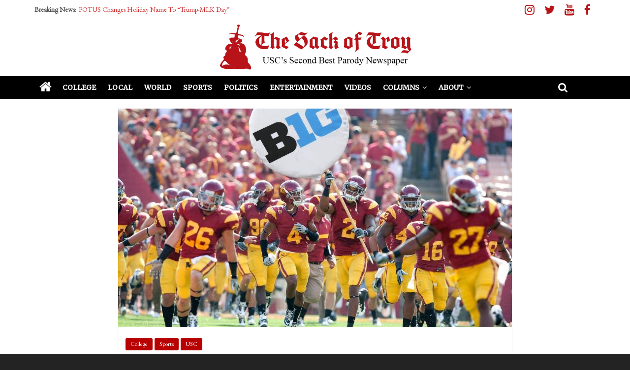

--- FILE ---
content_type: text/html; charset=UTF-8
request_url: https://www.sackoftroy.com/2022/07/01/concussed-football-men-to-redefine-mathematics-as-big-10-welcome-15-and-16/
body_size: 11497
content:

<!DOCTYPE html>
<html lang="en-US">
<head>
<meta charset="UTF-8" />
<meta name="viewport" content="width=device-width, initial-scale=1">
<link rel="profile" href="http://gmpg.org/xfn/11" />
<link rel="pingback" href="https://www.sackoftroy.com/xmlrpc.php" />
<title>Concussed Football Men to Redefine Mathematics as Big 10 Welcome 15 and 16 &#8211; The Sack of Troy</title>
<meta name='robots' content='max-image-preview:large' />
	<style>img:is([sizes="auto" i], [sizes^="auto," i]) { contain-intrinsic-size: 3000px 1500px }</style>
	<link rel='dns-prefetch' href='//secure.gravatar.com' />
<link rel='dns-prefetch' href='//stats.wp.com' />
<link rel='dns-prefetch' href='//fonts.googleapis.com' />
<link rel='dns-prefetch' href='//v0.wordpress.com' />
<link rel="alternate" type="application/rss+xml" title="The Sack of Troy &raquo; Feed" href="https://www.sackoftroy.com/feed/" />
<link rel="alternate" type="application/rss+xml" title="The Sack of Troy &raquo; Comments Feed" href="https://www.sackoftroy.com/comments/feed/" />
<link rel="alternate" type="application/rss+xml" title="The Sack of Troy &raquo; Concussed Football Men to Redefine Mathematics as Big 10 Welcome 15 and 16 Comments Feed" href="https://www.sackoftroy.com/2022/07/01/concussed-football-men-to-redefine-mathematics-as-big-10-welcome-15-and-16/feed/" />
<script type="text/javascript">
/* <![CDATA[ */
window._wpemojiSettings = {"baseUrl":"https:\/\/s.w.org\/images\/core\/emoji\/16.0.1\/72x72\/","ext":".png","svgUrl":"https:\/\/s.w.org\/images\/core\/emoji\/16.0.1\/svg\/","svgExt":".svg","source":{"concatemoji":"https:\/\/www.sackoftroy.com\/wp-includes\/js\/wp-emoji-release.min.js?ver=6.8.3"}};
/*! This file is auto-generated */
!function(s,n){var o,i,e;function c(e){try{var t={supportTests:e,timestamp:(new Date).valueOf()};sessionStorage.setItem(o,JSON.stringify(t))}catch(e){}}function p(e,t,n){e.clearRect(0,0,e.canvas.width,e.canvas.height),e.fillText(t,0,0);var t=new Uint32Array(e.getImageData(0,0,e.canvas.width,e.canvas.height).data),a=(e.clearRect(0,0,e.canvas.width,e.canvas.height),e.fillText(n,0,0),new Uint32Array(e.getImageData(0,0,e.canvas.width,e.canvas.height).data));return t.every(function(e,t){return e===a[t]})}function u(e,t){e.clearRect(0,0,e.canvas.width,e.canvas.height),e.fillText(t,0,0);for(var n=e.getImageData(16,16,1,1),a=0;a<n.data.length;a++)if(0!==n.data[a])return!1;return!0}function f(e,t,n,a){switch(t){case"flag":return n(e,"\ud83c\udff3\ufe0f\u200d\u26a7\ufe0f","\ud83c\udff3\ufe0f\u200b\u26a7\ufe0f")?!1:!n(e,"\ud83c\udde8\ud83c\uddf6","\ud83c\udde8\u200b\ud83c\uddf6")&&!n(e,"\ud83c\udff4\udb40\udc67\udb40\udc62\udb40\udc65\udb40\udc6e\udb40\udc67\udb40\udc7f","\ud83c\udff4\u200b\udb40\udc67\u200b\udb40\udc62\u200b\udb40\udc65\u200b\udb40\udc6e\u200b\udb40\udc67\u200b\udb40\udc7f");case"emoji":return!a(e,"\ud83e\udedf")}return!1}function g(e,t,n,a){var r="undefined"!=typeof WorkerGlobalScope&&self instanceof WorkerGlobalScope?new OffscreenCanvas(300,150):s.createElement("canvas"),o=r.getContext("2d",{willReadFrequently:!0}),i=(o.textBaseline="top",o.font="600 32px Arial",{});return e.forEach(function(e){i[e]=t(o,e,n,a)}),i}function t(e){var t=s.createElement("script");t.src=e,t.defer=!0,s.head.appendChild(t)}"undefined"!=typeof Promise&&(o="wpEmojiSettingsSupports",i=["flag","emoji"],n.supports={everything:!0,everythingExceptFlag:!0},e=new Promise(function(e){s.addEventListener("DOMContentLoaded",e,{once:!0})}),new Promise(function(t){var n=function(){try{var e=JSON.parse(sessionStorage.getItem(o));if("object"==typeof e&&"number"==typeof e.timestamp&&(new Date).valueOf()<e.timestamp+604800&&"object"==typeof e.supportTests)return e.supportTests}catch(e){}return null}();if(!n){if("undefined"!=typeof Worker&&"undefined"!=typeof OffscreenCanvas&&"undefined"!=typeof URL&&URL.createObjectURL&&"undefined"!=typeof Blob)try{var e="postMessage("+g.toString()+"("+[JSON.stringify(i),f.toString(),p.toString(),u.toString()].join(",")+"));",a=new Blob([e],{type:"text/javascript"}),r=new Worker(URL.createObjectURL(a),{name:"wpTestEmojiSupports"});return void(r.onmessage=function(e){c(n=e.data),r.terminate(),t(n)})}catch(e){}c(n=g(i,f,p,u))}t(n)}).then(function(e){for(var t in e)n.supports[t]=e[t],n.supports.everything=n.supports.everything&&n.supports[t],"flag"!==t&&(n.supports.everythingExceptFlag=n.supports.everythingExceptFlag&&n.supports[t]);n.supports.everythingExceptFlag=n.supports.everythingExceptFlag&&!n.supports.flag,n.DOMReady=!1,n.readyCallback=function(){n.DOMReady=!0}}).then(function(){return e}).then(function(){var e;n.supports.everything||(n.readyCallback(),(e=n.source||{}).concatemoji?t(e.concatemoji):e.wpemoji&&e.twemoji&&(t(e.twemoji),t(e.wpemoji)))}))}((window,document),window._wpemojiSettings);
/* ]]> */
</script>
<style id='wp-emoji-styles-inline-css' type='text/css'>

	img.wp-smiley, img.emoji {
		display: inline !important;
		border: none !important;
		box-shadow: none !important;
		height: 1em !important;
		width: 1em !important;
		margin: 0 0.07em !important;
		vertical-align: -0.1em !important;
		background: none !important;
		padding: 0 !important;
	}
</style>
<link rel='stylesheet' id='wp-block-library-css' href='https://www.sackoftroy.com/wp-includes/css/dist/block-library/style.min.css?ver=6.8.3' type='text/css' media='all' />
<style id='classic-theme-styles-inline-css' type='text/css'>
/*! This file is auto-generated */
.wp-block-button__link{color:#fff;background-color:#32373c;border-radius:9999px;box-shadow:none;text-decoration:none;padding:calc(.667em + 2px) calc(1.333em + 2px);font-size:1.125em}.wp-block-file__button{background:#32373c;color:#fff;text-decoration:none}
</style>
<link rel='stylesheet' id='mediaelement-css' href='https://www.sackoftroy.com/wp-includes/js/mediaelement/mediaelementplayer-legacy.min.css?ver=4.2.17' type='text/css' media='all' />
<link rel='stylesheet' id='wp-mediaelement-css' href='https://www.sackoftroy.com/wp-includes/js/mediaelement/wp-mediaelement.min.css?ver=6.8.3' type='text/css' media='all' />
<style id='jetpack-sharing-buttons-style-inline-css' type='text/css'>
.jetpack-sharing-buttons__services-list{display:flex;flex-direction:row;flex-wrap:wrap;gap:0;list-style-type:none;margin:5px;padding:0}.jetpack-sharing-buttons__services-list.has-small-icon-size{font-size:12px}.jetpack-sharing-buttons__services-list.has-normal-icon-size{font-size:16px}.jetpack-sharing-buttons__services-list.has-large-icon-size{font-size:24px}.jetpack-sharing-buttons__services-list.has-huge-icon-size{font-size:36px}@media print{.jetpack-sharing-buttons__services-list{display:none!important}}.editor-styles-wrapper .wp-block-jetpack-sharing-buttons{gap:0;padding-inline-start:0}ul.jetpack-sharing-buttons__services-list.has-background{padding:1.25em 2.375em}
</style>
<style id='global-styles-inline-css' type='text/css'>
:root{--wp--preset--aspect-ratio--square: 1;--wp--preset--aspect-ratio--4-3: 4/3;--wp--preset--aspect-ratio--3-4: 3/4;--wp--preset--aspect-ratio--3-2: 3/2;--wp--preset--aspect-ratio--2-3: 2/3;--wp--preset--aspect-ratio--16-9: 16/9;--wp--preset--aspect-ratio--9-16: 9/16;--wp--preset--color--black: #000000;--wp--preset--color--cyan-bluish-gray: #abb8c3;--wp--preset--color--white: #ffffff;--wp--preset--color--pale-pink: #f78da7;--wp--preset--color--vivid-red: #cf2e2e;--wp--preset--color--luminous-vivid-orange: #ff6900;--wp--preset--color--luminous-vivid-amber: #fcb900;--wp--preset--color--light-green-cyan: #7bdcb5;--wp--preset--color--vivid-green-cyan: #00d084;--wp--preset--color--pale-cyan-blue: #8ed1fc;--wp--preset--color--vivid-cyan-blue: #0693e3;--wp--preset--color--vivid-purple: #9b51e0;--wp--preset--gradient--vivid-cyan-blue-to-vivid-purple: linear-gradient(135deg,rgba(6,147,227,1) 0%,rgb(155,81,224) 100%);--wp--preset--gradient--light-green-cyan-to-vivid-green-cyan: linear-gradient(135deg,rgb(122,220,180) 0%,rgb(0,208,130) 100%);--wp--preset--gradient--luminous-vivid-amber-to-luminous-vivid-orange: linear-gradient(135deg,rgba(252,185,0,1) 0%,rgba(255,105,0,1) 100%);--wp--preset--gradient--luminous-vivid-orange-to-vivid-red: linear-gradient(135deg,rgba(255,105,0,1) 0%,rgb(207,46,46) 100%);--wp--preset--gradient--very-light-gray-to-cyan-bluish-gray: linear-gradient(135deg,rgb(238,238,238) 0%,rgb(169,184,195) 100%);--wp--preset--gradient--cool-to-warm-spectrum: linear-gradient(135deg,rgb(74,234,220) 0%,rgb(151,120,209) 20%,rgb(207,42,186) 40%,rgb(238,44,130) 60%,rgb(251,105,98) 80%,rgb(254,248,76) 100%);--wp--preset--gradient--blush-light-purple: linear-gradient(135deg,rgb(255,206,236) 0%,rgb(152,150,240) 100%);--wp--preset--gradient--blush-bordeaux: linear-gradient(135deg,rgb(254,205,165) 0%,rgb(254,45,45) 50%,rgb(107,0,62) 100%);--wp--preset--gradient--luminous-dusk: linear-gradient(135deg,rgb(255,203,112) 0%,rgb(199,81,192) 50%,rgb(65,88,208) 100%);--wp--preset--gradient--pale-ocean: linear-gradient(135deg,rgb(255,245,203) 0%,rgb(182,227,212) 50%,rgb(51,167,181) 100%);--wp--preset--gradient--electric-grass: linear-gradient(135deg,rgb(202,248,128) 0%,rgb(113,206,126) 100%);--wp--preset--gradient--midnight: linear-gradient(135deg,rgb(2,3,129) 0%,rgb(40,116,252) 100%);--wp--preset--font-size--small: 13px;--wp--preset--font-size--medium: 20px;--wp--preset--font-size--large: 36px;--wp--preset--font-size--x-large: 42px;--wp--preset--spacing--20: 0.44rem;--wp--preset--spacing--30: 0.67rem;--wp--preset--spacing--40: 1rem;--wp--preset--spacing--50: 1.5rem;--wp--preset--spacing--60: 2.25rem;--wp--preset--spacing--70: 3.38rem;--wp--preset--spacing--80: 5.06rem;--wp--preset--shadow--natural: 6px 6px 9px rgba(0, 0, 0, 0.2);--wp--preset--shadow--deep: 12px 12px 50px rgba(0, 0, 0, 0.4);--wp--preset--shadow--sharp: 6px 6px 0px rgba(0, 0, 0, 0.2);--wp--preset--shadow--outlined: 6px 6px 0px -3px rgba(255, 255, 255, 1), 6px 6px rgba(0, 0, 0, 1);--wp--preset--shadow--crisp: 6px 6px 0px rgba(0, 0, 0, 1);}:where(.is-layout-flex){gap: 0.5em;}:where(.is-layout-grid){gap: 0.5em;}body .is-layout-flex{display: flex;}.is-layout-flex{flex-wrap: wrap;align-items: center;}.is-layout-flex > :is(*, div){margin: 0;}body .is-layout-grid{display: grid;}.is-layout-grid > :is(*, div){margin: 0;}:where(.wp-block-columns.is-layout-flex){gap: 2em;}:where(.wp-block-columns.is-layout-grid){gap: 2em;}:where(.wp-block-post-template.is-layout-flex){gap: 1.25em;}:where(.wp-block-post-template.is-layout-grid){gap: 1.25em;}.has-black-color{color: var(--wp--preset--color--black) !important;}.has-cyan-bluish-gray-color{color: var(--wp--preset--color--cyan-bluish-gray) !important;}.has-white-color{color: var(--wp--preset--color--white) !important;}.has-pale-pink-color{color: var(--wp--preset--color--pale-pink) !important;}.has-vivid-red-color{color: var(--wp--preset--color--vivid-red) !important;}.has-luminous-vivid-orange-color{color: var(--wp--preset--color--luminous-vivid-orange) !important;}.has-luminous-vivid-amber-color{color: var(--wp--preset--color--luminous-vivid-amber) !important;}.has-light-green-cyan-color{color: var(--wp--preset--color--light-green-cyan) !important;}.has-vivid-green-cyan-color{color: var(--wp--preset--color--vivid-green-cyan) !important;}.has-pale-cyan-blue-color{color: var(--wp--preset--color--pale-cyan-blue) !important;}.has-vivid-cyan-blue-color{color: var(--wp--preset--color--vivid-cyan-blue) !important;}.has-vivid-purple-color{color: var(--wp--preset--color--vivid-purple) !important;}.has-black-background-color{background-color: var(--wp--preset--color--black) !important;}.has-cyan-bluish-gray-background-color{background-color: var(--wp--preset--color--cyan-bluish-gray) !important;}.has-white-background-color{background-color: var(--wp--preset--color--white) !important;}.has-pale-pink-background-color{background-color: var(--wp--preset--color--pale-pink) !important;}.has-vivid-red-background-color{background-color: var(--wp--preset--color--vivid-red) !important;}.has-luminous-vivid-orange-background-color{background-color: var(--wp--preset--color--luminous-vivid-orange) !important;}.has-luminous-vivid-amber-background-color{background-color: var(--wp--preset--color--luminous-vivid-amber) !important;}.has-light-green-cyan-background-color{background-color: var(--wp--preset--color--light-green-cyan) !important;}.has-vivid-green-cyan-background-color{background-color: var(--wp--preset--color--vivid-green-cyan) !important;}.has-pale-cyan-blue-background-color{background-color: var(--wp--preset--color--pale-cyan-blue) !important;}.has-vivid-cyan-blue-background-color{background-color: var(--wp--preset--color--vivid-cyan-blue) !important;}.has-vivid-purple-background-color{background-color: var(--wp--preset--color--vivid-purple) !important;}.has-black-border-color{border-color: var(--wp--preset--color--black) !important;}.has-cyan-bluish-gray-border-color{border-color: var(--wp--preset--color--cyan-bluish-gray) !important;}.has-white-border-color{border-color: var(--wp--preset--color--white) !important;}.has-pale-pink-border-color{border-color: var(--wp--preset--color--pale-pink) !important;}.has-vivid-red-border-color{border-color: var(--wp--preset--color--vivid-red) !important;}.has-luminous-vivid-orange-border-color{border-color: var(--wp--preset--color--luminous-vivid-orange) !important;}.has-luminous-vivid-amber-border-color{border-color: var(--wp--preset--color--luminous-vivid-amber) !important;}.has-light-green-cyan-border-color{border-color: var(--wp--preset--color--light-green-cyan) !important;}.has-vivid-green-cyan-border-color{border-color: var(--wp--preset--color--vivid-green-cyan) !important;}.has-pale-cyan-blue-border-color{border-color: var(--wp--preset--color--pale-cyan-blue) !important;}.has-vivid-cyan-blue-border-color{border-color: var(--wp--preset--color--vivid-cyan-blue) !important;}.has-vivid-purple-border-color{border-color: var(--wp--preset--color--vivid-purple) !important;}.has-vivid-cyan-blue-to-vivid-purple-gradient-background{background: var(--wp--preset--gradient--vivid-cyan-blue-to-vivid-purple) !important;}.has-light-green-cyan-to-vivid-green-cyan-gradient-background{background: var(--wp--preset--gradient--light-green-cyan-to-vivid-green-cyan) !important;}.has-luminous-vivid-amber-to-luminous-vivid-orange-gradient-background{background: var(--wp--preset--gradient--luminous-vivid-amber-to-luminous-vivid-orange) !important;}.has-luminous-vivid-orange-to-vivid-red-gradient-background{background: var(--wp--preset--gradient--luminous-vivid-orange-to-vivid-red) !important;}.has-very-light-gray-to-cyan-bluish-gray-gradient-background{background: var(--wp--preset--gradient--very-light-gray-to-cyan-bluish-gray) !important;}.has-cool-to-warm-spectrum-gradient-background{background: var(--wp--preset--gradient--cool-to-warm-spectrum) !important;}.has-blush-light-purple-gradient-background{background: var(--wp--preset--gradient--blush-light-purple) !important;}.has-blush-bordeaux-gradient-background{background: var(--wp--preset--gradient--blush-bordeaux) !important;}.has-luminous-dusk-gradient-background{background: var(--wp--preset--gradient--luminous-dusk) !important;}.has-pale-ocean-gradient-background{background: var(--wp--preset--gradient--pale-ocean) !important;}.has-electric-grass-gradient-background{background: var(--wp--preset--gradient--electric-grass) !important;}.has-midnight-gradient-background{background: var(--wp--preset--gradient--midnight) !important;}.has-small-font-size{font-size: var(--wp--preset--font-size--small) !important;}.has-medium-font-size{font-size: var(--wp--preset--font-size--medium) !important;}.has-large-font-size{font-size: var(--wp--preset--font-size--large) !important;}.has-x-large-font-size{font-size: var(--wp--preset--font-size--x-large) !important;}
:where(.wp-block-post-template.is-layout-flex){gap: 1.25em;}:where(.wp-block-post-template.is-layout-grid){gap: 1.25em;}
:where(.wp-block-columns.is-layout-flex){gap: 2em;}:where(.wp-block-columns.is-layout-grid){gap: 2em;}
:root :where(.wp-block-pullquote){font-size: 1.5em;line-height: 1.6;}
</style>
<link rel='stylesheet' id='colormag_style-css' href='https://www.sackoftroy.com/wp-content/themes/colormag-pro/style.css?ver=6.8.3' type='text/css' media='all' />
<link rel='stylesheet' id='colormag_googlefonts-css' href='//fonts.googleapis.com/css?family=Felipa%7COpen+Sans%3A400%2C600%7CMerriweather%7CEB+Garamond&#038;ver=6.8.3' type='text/css' media='all' />
<link rel='stylesheet' id='colormag-featured-image-popup-css-css' href='https://www.sackoftroy.com/wp-content/themes/colormag-pro/js/magnific-popup/magnific-popup.min.css?ver=20150310' type='text/css' media='all' />
<link rel='stylesheet' id='colormag-fontawesome-css' href='https://www.sackoftroy.com/wp-content/themes/colormag-pro/fontawesome/css/font-awesome.min.css?ver=4.4.0' type='text/css' media='all' />
<style id='akismet-widget-style-inline-css' type='text/css'>

			.a-stats {
				--akismet-color-mid-green: #357b49;
				--akismet-color-white: #fff;
				--akismet-color-light-grey: #f6f7f7;

				max-width: 350px;
				width: auto;
			}

			.a-stats * {
				all: unset;
				box-sizing: border-box;
			}

			.a-stats strong {
				font-weight: 600;
			}

			.a-stats a.a-stats__link,
			.a-stats a.a-stats__link:visited,
			.a-stats a.a-stats__link:active {
				background: var(--akismet-color-mid-green);
				border: none;
				box-shadow: none;
				border-radius: 8px;
				color: var(--akismet-color-white);
				cursor: pointer;
				display: block;
				font-family: -apple-system, BlinkMacSystemFont, 'Segoe UI', 'Roboto', 'Oxygen-Sans', 'Ubuntu', 'Cantarell', 'Helvetica Neue', sans-serif;
				font-weight: 500;
				padding: 12px;
				text-align: center;
				text-decoration: none;
				transition: all 0.2s ease;
			}

			/* Extra specificity to deal with TwentyTwentyOne focus style */
			.widget .a-stats a.a-stats__link:focus {
				background: var(--akismet-color-mid-green);
				color: var(--akismet-color-white);
				text-decoration: none;
			}

			.a-stats a.a-stats__link:hover {
				filter: brightness(110%);
				box-shadow: 0 4px 12px rgba(0, 0, 0, 0.06), 0 0 2px rgba(0, 0, 0, 0.16);
			}

			.a-stats .count {
				color: var(--akismet-color-white);
				display: block;
				font-size: 1.5em;
				line-height: 1.4;
				padding: 0 13px;
				white-space: nowrap;
			}
		
</style>
<script type="text/javascript" src="https://www.sackoftroy.com/wp-includes/js/jquery/jquery.min.js?ver=3.7.1" id="jquery-core-js"></script>
<script type="text/javascript" src="https://www.sackoftroy.com/wp-includes/js/jquery/jquery-migrate.min.js?ver=3.4.1" id="jquery-migrate-js"></script>
<link rel="https://api.w.org/" href="https://www.sackoftroy.com/wp-json/" /><link rel="alternate" title="JSON" type="application/json" href="https://www.sackoftroy.com/wp-json/wp/v2/posts/6720" /><link rel="EditURI" type="application/rsd+xml" title="RSD" href="https://www.sackoftroy.com/xmlrpc.php?rsd" />
<meta name="generator" content="WordPress 6.8.3" />
<link rel="canonical" href="https://www.sackoftroy.com/2022/07/01/concussed-football-men-to-redefine-mathematics-as-big-10-welcome-15-and-16/" />
<link rel='shortlink' href='https://wp.me/p6PzLj-1Ko' />
<link rel="alternate" title="oEmbed (JSON)" type="application/json+oembed" href="https://www.sackoftroy.com/wp-json/oembed/1.0/embed?url=https%3A%2F%2Fwww.sackoftroy.com%2F2022%2F07%2F01%2Fconcussed-football-men-to-redefine-mathematics-as-big-10-welcome-15-and-16%2F" />
<link rel="alternate" title="oEmbed (XML)" type="text/xml+oembed" href="https://www.sackoftroy.com/wp-json/oembed/1.0/embed?url=https%3A%2F%2Fwww.sackoftroy.com%2F2022%2F07%2F01%2Fconcussed-football-men-to-redefine-mathematics-as-big-10-welcome-15-and-16%2F&#038;format=xml" />
	<style>img#wpstats{display:none}</style>
		<link rel="shortcut icon" href="http://www.sackoftroy.com/wp-content/uploads/2021/05/Sack-logo.png" type="image/x-icon" /><!-- The Sack of Troy Internal Styles --><style type="text/css"> .colormag-button,blockquote,button,input[type=reset],input[type=button],input[type=submit]{background-color:#cc2828}a{color:#cc2828}#site-navigation{border-top:4px solid #cc2828}.home-icon.front_page_on,.main-navigation a:hover,.main-navigation ul li ul li a:hover,.main-navigation ul li ul li:hover>a,.main-navigation ul li.current-menu-ancestor>a,.main-navigation ul li.current-menu-item ul li a:hover,.main-navigation ul li.current-menu-item>a,.main-navigation ul li.current_page_ancestor>a,.main-navigation ul li.current_page_item>a,.main-navigation ul li:hover>a,.main-small-navigation li a:hover,.site-header .menu-toggle:hover{background-color:#cc2828}.main-small-navigation .current-menu-item>a,.main-small-navigation .current_page_item>a{background:#cc2828}#main .breaking-news-latest,.fa.search-top:hover{background-color:#cc2828}.byline a:hover,.comments a:hover,.edit-link a:hover,.posted-on a:hover,.social-links i.fa:hover,.tag-links a:hover{color:#cc2828}.widget_featured_posts .article-content .above-entry-meta .cat-links a{background-color:#cc2828}.widget_featured_posts .article-content .entry-title a:hover{color:#cc2828}.widget_featured_posts .widget-title{border-bottom:2px solid #cc2828}.widget_featured_posts .widget-title span,.widget_featured_slider .slide-content .above-entry-meta .cat-links a{background-color:#cc2828}.widget_featured_slider .slide-content .below-entry-meta .byline a:hover,.widget_featured_slider .slide-content .below-entry-meta .comments a:hover,.widget_featured_slider .slide-content .below-entry-meta .posted-on a:hover,.widget_featured_slider .slide-content .entry-title a:hover{color:#cc2828}.widget_highlighted_posts .article-content .above-entry-meta .cat-links a{background-color:#cc2828}.widget_block_picture_news.widget_featured_posts .article-content .entry-title a:hover,.widget_highlighted_posts .article-content .below-entry-meta .byline a:hover,.widget_highlighted_posts .article-content .below-entry-meta .comments a:hover,.widget_highlighted_posts .article-content .below-entry-meta .posted-on a:hover,.widget_highlighted_posts .article-content .entry-title a:hover{color:#cc2828}.category-slide-next,.category-slide-prev,.slide-next,.slide-prev,.tabbed-widget ul li{background-color:#cc2828}i#breaking-news-widget-next,i#breaking-news-widget-prev{color:#cc2828}#secondary .widget-title{border-bottom:2px solid #cc2828}#content .wp-pagenavi .current,#content .wp-pagenavi a:hover,#secondary .widget-title span{background-color:#cc2828}#site-title a{color:#cc2828}.page-header .page-title{border-bottom:2px solid #cc2828}#content .post .article-content .above-entry-meta .cat-links a,.page-header .page-title span{background-color:#cc2828}#content .post .article-content .entry-title a:hover,.entry-meta .byline i,.entry-meta .cat-links i,.entry-meta a,.post .entry-title a:hover,.search .entry-title a:hover{color:#cc2828}.entry-meta .post-format i{background-color:#cc2828}.entry-meta .comments-link a:hover,.entry-meta .edit-link a:hover,.entry-meta .posted-on a:hover,.entry-meta .tag-links a:hover,.single #content .tags a:hover{color:#cc2828}.format-link .entry-content a,.more-link{background-color:#cc2828}.count,.next a:hover,.previous a:hover,.related-posts-main-title .fa,.single-related-posts .article-content .entry-title a:hover{color:#cc2828}.pagination a span:hover{color:#cc2828;border-color:#cc2828}.pagination span{background-color:#cc2828}#content .comments-area a.comment-edit-link:hover,#content .comments-area a.comment-permalink:hover,#content .comments-area article header cite a:hover,.comments-area .comment-author-link a:hover{color:#cc2828}.comments-area .comment-author-link span{background-color:#cc2828}.comment .comment-reply-link:hover,.nav-next a,.nav-previous a{color:#cc2828}.footer-widgets-area .widget-title{border-bottom:2px solid #cc2828}.footer-widgets-area .widget-title span{background-color:#cc2828}#colophon .footer-menu ul li a:hover,.footer-widgets-area a:hover,a#scroll-up i{color:#cc2828}.advertisement_above_footer .widget-title{border-bottom:2px solid #cc2828}.advertisement_above_footer .widget-title span{background-color:#cc2828}.sub-toggle{background:#cc2828}.main-small-navigation li.current-menu-item > .sub-toggle i {color:#cc2828}.error{background:#cc2828}.num-404{color:#cc2828} #site-title a { font-family: "Felipa"; } .main-navigation li, .site-header .menu-toggle { font-family: "Merriweather"; } h1, h2, h3, h4, h5, h6 { font-family: "Merriweather"; } body, button, input, select, textarea, p, blockquote p, .entry-meta, .more-link { font-family: "EB Garamond"; } #content .post .article-content .entry-title { font-size: 35px; } body, button, input, select, textarea, p, blockquote p, dl, .previous a, .next a, .nav-previous a, .nav-next a, #respond h3#reply-title #cancel-comment-reply-link, #respond form input[type="text"], #respond form textarea, #secondary .widget, .error-404 .widget { font-size: 20px; } #site-description { color: #ffffff; } h1, h2, h3, h4, h5, h6 { color: #0c0c0c; } .post .entry-title, .post .entry-title a { color: #0c0c0c; } .type-page .entry-title { color: #0a0a0a; } body, button, input, select, textarea { color: #0a0a0a; } .posted-on a, .byline a, .comments a, .tag-links a, .edit-link a { color: #0a0a0a; } .colormag-button, input[type="reset"], input[type="button"], input[type="submit"], button, .more-link span { background-color: #b80000; } .footer-socket-wrapper .copyright { color: #dddddd; } .footer-socket-wrapper .copyright a { color: #b90000; } #colophon .footer-menu ul li a { color: #fff7f9; } .below-entry-meta .comments{display:none;}</style>
<!-- The Sack of Troy Custom Styles --><style type="text/css">mh-meta-comments {display: none;}</style><style type="text/css" id="custom-background-css">
body.custom-background { background-color: #232323; }
</style>
	
<!-- Jetpack Open Graph Tags -->
<meta property="og:type" content="article" />
<meta property="og:title" content="Concussed Football Men to Redefine Mathematics as Big 10 Welcome 15 and 16" />
<meta property="og:url" content="https://www.sackoftroy.com/2022/07/01/concussed-football-men-to-redefine-mathematics-as-big-10-welcome-15-and-16/" />
<meta property="og:description" content="By Jessica Wild ROSEMONT, IL —The head of USC Athletic Department and Commissioner of the Big Ten Conference met to discuss the addition of the USC Football team to the Big Ten, following a session…" />
<meta property="article:published_time" content="2022-07-01T19:00:00+00:00" />
<meta property="article:modified_time" content="2022-07-01T23:18:22+00:00" />
<meta property="og:site_name" content="The Sack of Troy" />
<meta property="og:image" content="https://www.sackoftroy.com/wp-content/uploads/2022/07/34C27C73-1E78-4B10-A499-F70E13217028.jpeg" />
<meta property="og:image:width" content="1800" />
<meta property="og:image:height" content="1200" />
<meta property="og:image:alt" content="" />
<meta property="og:locale" content="en_US" />
<meta name="twitter:site" content="@SackofTroyUSC" />
<meta name="twitter:text:title" content="Concussed Football Men to Redefine Mathematics as Big 10 Welcome 15 and 16" />
<meta name="twitter:image" content="https://www.sackoftroy.com/wp-content/uploads/2022/07/34C27C73-1E78-4B10-A499-F70E13217028.jpeg?w=640" />
<meta name="twitter:card" content="summary_large_image" />

<!-- End Jetpack Open Graph Tags -->
<link rel="icon" href="https://www.sackoftroy.com/wp-content/uploads/2021/05/cropped-Sack-logo-32x32.png" sizes="32x32" />
<link rel="icon" href="https://www.sackoftroy.com/wp-content/uploads/2021/05/cropped-Sack-logo-192x192.png" sizes="192x192" />
<link rel="apple-touch-icon" href="https://www.sackoftroy.com/wp-content/uploads/2021/05/cropped-Sack-logo-180x180.png" />
<meta name="msapplication-TileImage" content="https://www.sackoftroy.com/wp-content/uploads/2021/05/cropped-Sack-logo-270x270.png" />
		<style type="text/css" id="wp-custom-css">
			/*
Welcome to Custom CSS!

To learn how this works, see http://wp.me/PEmnE-Bt
*/
comments-link {
	display: none;
}

footer div.social-links i.fa.fa-fa-brands {
  color: #ffffff !important;
}

@media screen and (max-width: 800px) {
  header div.social-links {
    display: none;
  }
}

div.below-entry-meta .fa.fa-user,
div.below-entry-meta .fa.fa-calendar-o {
  display: none;
}		</style>
		</head>

<body class="wp-singular post-template-default single single-post postid-6720 single-format-standard custom-background wp-theme-colormag-pro no-sidebar wide">
<div id="page" class="hfeed site">
		<header id="masthead" class="site-header clearfix">
		<div id="header-text-nav-container" class="clearfix">
                     <div class="news-bar">
               <div class="inner-wrap clearfix">
                  
                     <div class="breaking-news">
      <strong class="breaking-news-latest">
         Breaking News:      </strong>
      <ul class="newsticker">
               <li>
            <a href="https://www.sackoftroy.com/2026/01/19/potus-changes-holiday-name-to-trump-mlk-day/" title="POTUS Changes Holiday Name To “Trump-MLK Day”">POTUS Changes Holiday Name To “Trump-MLK Day”</a>
         </li>
               <li>
            <a href="https://www.sackoftroy.com/2026/01/05/millie-bobby-brown-adopts-fellow-child-actors/" title="Millie Bobby Brown Adopts Fellow Child Actors">Millie Bobby Brown Adopts Fellow Child Actors</a>
         </li>
               <li>
            <a href="https://www.sackoftroy.com/2026/01/04/business-bro-confused-by-new-mlm-show/" title="Business Bro Confused By New MLM Show">Business Bro Confused By New MLM Show</a>
         </li>
               <li>
            <a href="https://www.sackoftroy.com/2026/01/03/petroleo-the-oil-wizard-seen-whispering-to-trump-during-press-conference/" title="Petroleo the Oil Wizard Seen Whispering to Trump During Press Conference ">Petroleo the Oil Wizard Seen Whispering to Trump During Press Conference </a>
         </li>
               <li>
            <a href="https://www.sackoftroy.com/2025/12/26/usc-dutch-bros-does-not-pass-bechdel-test/" title="USC Dutch Bros Does Not Pass Bechdel Test">USC Dutch Bros Does Not Pass Bechdel Test</a>
         </li>
            </ul>
   </div>
   
                  
   	<div class="social-links clearfix">
		<ul>
		      <li><a href="https://www.instagram.com/sackoftroy/" target="_blank"><i class="fa fa-fa-brands fa-instagram" style="color:#b71318"></i></a></li><li><a href="https://twitter.com/sackoftroy" target="_blank"><i class="fa fa-fa-brands fa-twitter" style="color:#b71318"></i></a></li><li><a href="https://www.youtube.com/c/SackofTroy?app=desktop" target="_blank"><i class="fa fa-fa-brands fa-youtube" style="color:#b71318"></i></a></li><li><a href="https://www.facebook.com/TheSackOfTroy/" target="_blank"><i class="fa fa-fa-brands fa-facebook" style="color:#b71318"></i></a></li>		</ul>
	</div><!-- .social-links -->
	               </div>
            </div>
         
			
			<div class="inner-wrap">

				<div id="header-text-nav-wrap" class="clearfix">
					<div id="header-left-section">
												<div id="header-text" class="screen-reader-text">
							                        <h3 id="site-title">
                           <a href="https://www.sackoftroy.com/" title="The Sack of Troy" rel="home">The Sack of Troy</a>
                        </h3>
                                                                  <p id="site-description">USC&#039;s Second Best Parody Newspaper</p>
                     <!-- #site-description -->
						</div><!-- #header-text -->
					</div><!-- #header-left-section -->
					<div id="header-right-section">
									    	</div><!-- #header-right-section -->

			   </div><!-- #header-text-nav-wrap -->

			</div><!-- .inner-wrap -->

					<a href="https://www.sackoftroy.com/" title="The Sack of Troy" rel="home">
				<div class="header-image-wrap"><img src="https://www.sackoftroy.com/wp-content/uploads/2022/06/MastHead2-01.png" class="header-image" width="2044" height="185" alt="The Sack of Troy"></div>
			</a>
		
			<nav id="site-navigation" class="main-navigation clearfix" role="navigation">
				<div class="inner-wrap clearfix">
					                  <div class="home-icon">
                     <a href="https://www.sackoftroy.com/" title="The Sack of Troy"><i class="fa fa-home"></i></a>
                  </div>
                                 <h4 class="menu-toggle"></h4>
               <div class="menu-primary-container"><ul id="menu-main-bar" class="menu"><li id="menu-item-3915" class="menu-item menu-item-type-taxonomy menu-item-object-category current-post-ancestor current-menu-parent current-post-parent menu-item-3915"><a href="https://www.sackoftroy.com/category/college-life/">College</a></li>
<li id="menu-item-37" class="menu-item menu-item-type-taxonomy menu-item-object-category menu-item-37"><a href="https://www.sackoftroy.com/category/local/">Local</a></li>
<li id="menu-item-27" class="menu-item menu-item-type-taxonomy menu-item-object-category menu-item-27"><a href="https://www.sackoftroy.com/category/world/">World</a></li>
<li id="menu-item-118" class="menu-item menu-item-type-taxonomy menu-item-object-category current-post-ancestor current-menu-parent current-post-parent menu-item-118"><a href="https://www.sackoftroy.com/category/sports/">Sports</a></li>
<li id="menu-item-84" class="menu-item menu-item-type-taxonomy menu-item-object-category menu-item-84"><a href="https://www.sackoftroy.com/category/political/">Politics</a></li>
<li id="menu-item-3918" class="menu-item menu-item-type-taxonomy menu-item-object-category menu-item-3918"><a href="https://www.sackoftroy.com/category/entertainment/">Entertainment</a></li>
<li id="menu-item-167" class="menu-item menu-item-type-taxonomy menu-item-object-category menu-item-167"><a href="https://www.sackoftroy.com/category/videos/">Videos</a></li>
<li id="menu-item-196" class="menu-item menu-item-type-taxonomy menu-item-object-category menu-item-has-children menu-item-196"><a href="https://www.sackoftroy.com/category/columns/">Columns</a>
<ul class="sub-menu">
	<li id="menu-item-197" class="menu-item menu-item-type-taxonomy menu-item-object-category menu-item-197"><a href="https://www.sackoftroy.com/category/attention-vortex/">Attention Vortex</a></li>
	<li id="menu-item-288" class="menu-item menu-item-type-taxonomy menu-item-object-category menu-item-288"><a href="https://www.sackoftroy.com/category/columns/dear-mom/">Dear Mom</a></li>
	<li id="menu-item-4653" class="menu-item menu-item-type-taxonomy menu-item-object-category menu-item-4653"><a href="https://www.sackoftroy.com/category/columns/girlboss-alert/">Girlboss Alert!</a></li>
	<li id="menu-item-1513" class="menu-item menu-item-type-taxonomy menu-item-object-category menu-item-1513"><a href="https://www.sackoftroy.com/category/columns/reviews/">Reviews</a></li>
	<li id="menu-item-432" class="menu-item menu-item-type-taxonomy menu-item-object-category menu-item-432"><a href="https://www.sackoftroy.com/category/columns/strong-feelings/">Strong Feelings</a></li>
</ul>
</li>
<li id="menu-item-17" class="menu-item menu-item-type-post_type menu-item-object-page menu-item-has-children menu-item-17"><a href="https://www.sackoftroy.com/about/">About</a>
<ul class="sub-menu">
	<li id="menu-item-2730" class="menu-item menu-item-type-post_type menu-item-object-page menu-item-2730"><a href="https://www.sackoftroy.com/history/">History</a></li>
	<li id="menu-item-1563" class="menu-item menu-item-type-post_type menu-item-object-page menu-item-1563"><a href="https://www.sackoftroy.com/join-us/">Join Us</a></li>
	<li id="menu-item-6391" class="menu-item menu-item-type-post_type menu-item-object-page menu-item-6391"><a href="https://www.sackoftroy.com/contact-us/">Contact Us</a></li>
	<li id="menu-item-64" class="menu-item menu-item-type-post_type menu-item-object-page menu-item-64"><a href="https://www.sackoftroy.com/members/">Members</a></li>
</ul>
</li>
</ul></div>                                                <i class="fa fa-search search-top"></i>
                  <div class="search-form-top">
                     <form action="https://www.sackoftroy.com/" class="search-form searchform clearfix" method="get">
   <div class="search-wrap">
      <input type="text" placeholder="Search" class="s field" name="s">
      <button class="search-icon" type="submit"></button>
   </div>
</form><!-- .searchform -->                  </div>
               				</div>
			</nav>

		</div><!-- #header-text-nav-container -->

		
	</header>
			<div id="main" class="clearfix">
      
      
      <div class="inner-wrap clearfix">
	
	<div id="primary">
		<div id="content" class="clearfix">

			
				
<article id="post-6720" class="post-6720 post type-post status-publish format-standard has-post-thumbnail hentry category-college-life category-sports category-usc">
	
   
         <div class="featured-image">
                     <a href="https://www.sackoftroy.com/wp-content/uploads/2022/07/34C27C73-1E78-4B10-A499-F70E13217028.jpeg" class="image-popup"><img width="800" height="445" src="https://www.sackoftroy.com/wp-content/uploads/2022/07/34C27C73-1E78-4B10-A499-F70E13217028-800x445.jpeg" class="attachment-colormag-featured-image size-colormag-featured-image wp-post-image" alt="" decoding="async" fetchpriority="high" /></a>
               </div>
   
   <div class="article-content clearfix">

   
   <div class="above-entry-meta"><span class="cat-links"><a href="https://www.sackoftroy.com/category/college-life/" style="background:#b90000" rel="category tag">College</a>&nbsp;<a href="https://www.sackoftroy.com/category/sports/" style="background:#b90000" rel="category tag">Sports</a>&nbsp;<a href="https://www.sackoftroy.com/category/college-life/usc/" style="background:#b90000" rel="category tag">USC</a>&nbsp;</span></div>
      <header class="entry-header">
   		<h1 class="entry-title">
   			Concussed Football Men to Redefine Mathematics as Big 10 Welcome 15 and 16   		</h1>
   	</header>

   	<div class="below-entry-meta">
      <span class="posted-on"><a href="https://www.sackoftroy.com/2022/07/01/concussed-football-men-to-redefine-mathematics-as-big-10-welcome-15-and-16/" title="12:00 pm" rel="bookmark"><i class="fa fa-calendar-o"></i> <time class="entry-date published" datetime="2022-07-01T12:00:00-07:00">July 1, 2022</time><time class="updated" datetime="2022-07-01T16:18:22-07:00">July 1, 2022</time></a></span>
      <span class="byline"><span class="author vcard"><i class="fa fa-user"></i><a class="url fn n" href="https://www.sackoftroy.com/author/jess-wild/" title="Jess Wild">Jess Wild</a></span></span>

      
      </div>
   	<div class="entry-content clearfix">
   		
<p><em>By Jessica Wild</em></p>



<p>ROSEMONT, IL —The head of USC Athletic Department and Commissioner of the Big Ten Conference met to discuss the addition of the USC Football team to the Big Ten, following a session of butting heads repeatedly for “old times’ sake.” Wiping blood from his forehead and creatine from the base of his nose, Kevin Warren agreed to add the Trojans to the Big 10 Conference alongside the UCLA Bruins, making these two teams numbers 15 and 16 of the Big 10. It all added up to these retired players, as they figured out they could count on both fingers and toes this past weekend.</p>
   	</div>

         </div>

	</article>
			
		</div><!-- #content -->

      
		<ul class="default-wp-page clearfix">
			<li class="previous"><a href="https://www.sackoftroy.com/2022/06/29/rival-high-school-football-team-swallowed-by-sinkhole-to-hell-after-supreme-court-approves-summoning-circles/" rel="prev"><span class="meta-nav">&larr;</span> Rival High School Football Team Swallowed by Sinkhole to Hell After Supreme Court Approves Summoning Circles</a></li>
			<li class="next"><a href="https://www.sackoftroy.com/2022/07/07/top-five-bridges-for-jeff-bezos-to-dismantle/" rel="next">Top Five Bridges for Jeff Bezos to Dismantle <span class="meta-nav">&rarr;</span></a></li>
		</ul>
	
      
      
      

<h4 class="related-posts-main-title"><i class="fa fa-thumbs-up"></i><span>You May Also Like</span></h4>

<div class="related-posts clearfix">

      <div class="single-related-posts">

               <div class="related-posts-thumbnail">
            <a href="https://www.sackoftroy.com/2014/12/06/evkitty-stages-own-death-for-insurance-money/" title="EVKitty Stages Own Death for Insurance Money">
               <img width="390" height="205" src="https://www.sackoftroy.com/wp-content/uploads/2015/12/evkitty-to-be-put-down_2-390x205.jpg" class="attachment-colormag-featured-post-medium size-colormag-featured-post-medium wp-post-image" alt="" decoding="async" loading="lazy" />            </a>
         </div>
      
      <div class="article-content">

         <h3 class="entry-title">
            <a href="https://www.sackoftroy.com/2014/12/06/evkitty-stages-own-death-for-insurance-money/" rel="bookmark" title="EVKitty Stages Own Death for Insurance Money">EVKitty Stages Own Death for Insurance Money</a>
         </h3><!--/.post-title-->

         <div class="below-entry-meta">
            <span class="posted-on"><a href="https://www.sackoftroy.com/2014/12/06/evkitty-stages-own-death-for-insurance-money/" title="4:54 pm" rel="bookmark"><i class="fa fa-calendar-o"></i> <time class="entry-date published" datetime="2014-12-06T16:54:43-08:00">December 6, 2014</time></a></span>            <span class="byline"><span class="author vcard"><i class="fa fa-user"></i><a class="url fn n" href="https://www.sackoftroy.com/author/axeljhellman-net/" title="Axel Hellman">Axel Hellman</a></span></span>
            <span class="comments"><i class="fa fa-comment"></i><a href="https://www.sackoftroy.com/2014/12/06/evkitty-stages-own-death-for-insurance-money/#respond">0</a></span>
         </div>

      </div>

   </div><!--/.related-->
      <div class="single-related-posts">

      
      <div class="article-content">

         <h3 class="entry-title">
            <a href="https://www.sackoftroy.com/2011/12/16/faculty-member-moves-to-introduce-kiff-to-dictionary/" rel="bookmark" title="Faculty Member Moves to Introduce &#8220;Kiff&#8221; to Dictionary">Faculty Member Moves to Introduce &#8220;Kiff&#8221; to Dictionary</a>
         </h3><!--/.post-title-->

         <div class="below-entry-meta">
            <span class="posted-on"><a href="https://www.sackoftroy.com/2011/12/16/faculty-member-moves-to-introduce-kiff-to-dictionary/" title="11:11 am" rel="bookmark"><i class="fa fa-calendar-o"></i> <time class="entry-date published" datetime="2011-12-16T11:11:41-08:00">December 16, 2011</time></a></span>            <span class="byline"><span class="author vcard"><i class="fa fa-user"></i><a class="url fn n" href="https://www.sackoftroy.com/author/sacktmcs/" title="Staff">Staff</a></span></span>
            <span class="comments"><i class="fa fa-comment"></i><a href="https://www.sackoftroy.com/2011/12/16/faculty-member-moves-to-introduce-kiff-to-dictionary/#respond">0</a></span>
         </div>

      </div>

   </div><!--/.related-->
      <div class="single-related-posts">

      
      <div class="article-content">

         <h3 class="entry-title">
            <a href="https://www.sackoftroy.com/2013/11/11/football-game-versus-the-irish-quickly-devolves-into-drinking-contest/" rel="bookmark" title="Football Game Versus The Irish Quickly Devolves Into Drinking Contest">Football Game Versus The Irish Quickly Devolves Into Drinking Contest</a>
         </h3><!--/.post-title-->

         <div class="below-entry-meta">
            <span class="posted-on"><a href="https://www.sackoftroy.com/2013/11/11/football-game-versus-the-irish-quickly-devolves-into-drinking-contest/" title="11:28 am" rel="bookmark"><i class="fa fa-calendar-o"></i> <time class="entry-date published" datetime="2013-11-11T11:28:26-08:00">November 11, 2013</time></a></span>            <span class="byline"><span class="author vcard"><i class="fa fa-user"></i><a class="url fn n" href="https://www.sackoftroy.com/author/sacktmcs/" title="Staff">Staff</a></span></span>
            <span class="comments"><i class="fa fa-comment"></i><a href="https://www.sackoftroy.com/2013/11/11/football-game-versus-the-irish-quickly-devolves-into-drinking-contest/#respond">0</a></span>
         </div>

      </div>

   </div><!--/.related-->
   
</div><!--/.post-related-->


      
	</div><!-- #primary -->

	
	

		</div><!-- .inner-wrap -->
	</div><!-- #main -->
   			<footer id="colophon" class="clearfix">
			
			<div class="footer-socket-wrapper clearfix">
				<div class="inner-wrap">
					<div class="footer-socket-area">
                  <div class="footer-socket-right-section">
   						
   	<div class="social-links clearfix">
		<ul>
		      <li><a href="https://www.instagram.com/sackoftroy/" target="_blank"><i class="fa fa-fa-brands fa-instagram" style="color:#b71318"></i></a></li><li><a href="https://twitter.com/sackoftroy" target="_blank"><i class="fa fa-fa-brands fa-twitter" style="color:#b71318"></i></a></li><li><a href="https://www.youtube.com/c/SackofTroy?app=desktop" target="_blank"><i class="fa fa-fa-brands fa-youtube" style="color:#b71318"></i></a></li><li><a href="https://www.facebook.com/TheSackOfTroy/" target="_blank"><i class="fa fa-fa-brands fa-facebook" style="color:#b71318"></i></a></li>		</ul>
	</div><!-- .social-links -->
	                     <nav class="footer-menu" class="clearfix">
                                             </nav>
                  </div>
                  <div class="footer-socket-left-section">
   						<div class="copyright">© 2026 The Sack of Troy. All wrongs reserved.</div>                  </div>
					</div>

				</div>
			</div>
		</footer>
               <a href="#masthead" id="scroll-up"><i class="fa fa-chevron-up"></i></a>
      	</div><!-- #page -->
	<script type="speculationrules">
{"prefetch":[{"source":"document","where":{"and":[{"href_matches":"\/*"},{"not":{"href_matches":["\/wp-*.php","\/wp-admin\/*","\/wp-content\/uploads\/*","\/wp-content\/*","\/wp-content\/plugins\/*","\/wp-content\/themes\/colormag-pro\/*","\/*\\?(.+)"]}},{"not":{"selector_matches":"a[rel~=\"nofollow\"]"}},{"not":{"selector_matches":".no-prefetch, .no-prefetch a"}}]},"eagerness":"conservative"}]}
</script>
<script type="text/javascript" src="https://www.sackoftroy.com/wp-content/themes/colormag-pro/js/sticky/jquery.sticky.min.js?ver=20150309" id="colormag-sticky-menu-js"></script>
<script type="text/javascript" id="colormag-news-ticker-js-extra">
/* <![CDATA[ */
var colormag_ticker_settings = {"breaking_news_slide_effect":"up","breaking_news_duration":"6000","breaking_news_speed":"2000"};
/* ]]> */
</script>
<script type="text/javascript" src="https://www.sackoftroy.com/wp-content/themes/colormag-pro/js/news-ticker/jquery.newsTicker.min.js?ver=1.0.0" id="colormag-news-ticker-js"></script>
<script type="text/javascript" src="https://www.sackoftroy.com/wp-content/themes/colormag-pro/js/magnific-popup/jquery.magnific-popup.min.js?ver=20150310" id="colormag-featured-image-popup-js"></script>
<script type="text/javascript" src="https://www.sackoftroy.com/wp-content/themes/colormag-pro/js/navigation.min.js?ver=6.8.3" id="colormag-navigation-js"></script>
<script type="text/javascript" src="https://www.sackoftroy.com/wp-content/themes/colormag-pro/js/fitvids/jquery.fitvids.min.js?ver=20150311" id="colormag-fitvids-js"></script>
<script type="text/javascript" src="https://www.sackoftroy.com/wp-content/themes/colormag-pro/js/colormag-custom.min.js?ver=6.8.3" id="colormag-custom-js"></script>
<script type="text/javascript" id="jetpack-stats-js-before">
/* <![CDATA[ */
_stq = window._stq || [];
_stq.push([ "view", JSON.parse("{\"v\":\"ext\",\"blog\":\"100950217\",\"post\":\"6720\",\"tz\":\"-8\",\"srv\":\"www.sackoftroy.com\",\"j\":\"1:14.9.1\"}") ]);
_stq.push([ "clickTrackerInit", "100950217", "6720" ]);
/* ]]> */
</script>
<script type="text/javascript" src="https://stats.wp.com/e-202604.js" id="jetpack-stats-js" defer="defer" data-wp-strategy="defer"></script>
</body>
</html>

--- FILE ---
content_type: text/css
request_url: https://www.sackoftroy.com/wp-content/themes/colormag-pro/style.css?ver=6.8.3
body_size: 12673
content:
/*
Theme Name: ColorMag Pro
Theme URI: http://themegrill.com/themes/colormag-pro/
Author: ThemeGrill
Author URI: http://themegrill.com
Description: ColorMag Pro is the pro version of ColorMag free theme.
Version: 2.0.9
License: GNU General Public License, version 3 (GPLv3)
License URI: http://www.gnu.org/licenses/gpl-3.0.txt
Tags: light, white, two-columns, right-sidebar, left-sidebar, fluid-layout, responsive-layout, custom-header, custom-background, custom-menu, custom-colors, sticky-post, threaded-comments, translation-ready, featured-images, theme-options, rtl-language-support
Text Domain: colormag

Resetting and rebuilding styles have been helped along thanks to the fine work of
Eric Meyer http://meyerweb.com/eric/tools/css/reset/index.html
along with Nicolas Gallagher and Jonathan Neal http://necolas.github.com/normalize.css/
and Blueprint http://www.blueprintcss.org/
*/


/*--------------------------------------------------------------
>>> TABLE OF CONTENTS:
----------------------------------------------------------------
1.0 Reset
2.0 Typography
		2.1 Headings
		2.2 Others
3.0 Elements
		3.1 Superscript and Subscript
		3.2 Table
		3.3 Lists
		3.4 Blockquote
		3.5 Others
4.0 Forms
5.0 Navigation
		5.1 Links
		5.2 Primary Menu
		5.3 Primary Menu Dropdown
		5.4 Responsive Menu
6.0 Images
7.0 Alignments
8.0 Clearings
9.0 Media
		9.1 Captions
		9.2 WordPress Gallery Support
10.0 Extras
		10.1 Search Design
		10.2 Header Top Bar
		10.3 Social Links
		10.4 Random Post Icon
11.0 Widgets
		11.1 Front Page Widget Areas
		11.2 All Related to Featured Posts Widget
		11.3 Category Slider Widget
		11.4 Highlighted posts widget
		11.5 Widget News in Pictures
		11.6 Default News Widget
		11.7 Tabbed Widget
		11.8 Random Posts Widget
		11.9 Big Image and Thumbnails Slider Widget
		11.10 Breadking News Widget
		11.11 Ticket News Widget
		11.12 Advertisement Widget
		11.13 Small Thumbnails widget
		11.14 Widgets General CSS
12.0 Plugins Support
		12.1 WP-PageNavi
13.0 Content
		13.1 Body
		13.2 Header
		13.3 Primary & Secondary Content Area
		13.4 Content Columns
		13.5 Posts and Pages
		13.6 Pagination
		13.7 Comments
		13.8 Footer
				13.8.a Footer General CSS
				13.8.b Footer Widget Area
				13.8.c Footer Socket Area
				13.8.d Footer menu
				13.8.e Scroll to Top
				13.8.f Footer Advertisement Area
14.0 Responsive Structure
15.0 JetPack Infinite Scroll
--------------------------------------------------------------*/

/*--------------------------------------------------------------
1.0 Reset
--------------------------------------------------------------*/
html, body, div, span, applet, object, iframe,
h1, h2, h3, h4, h5, h6, p, blockquote, pre,
a, abbr, acronym, address, big, cite, code,
del, dfn, em, font, ins, kbd, q, s, samp,
small, strike, strong, sub, sup, tt, var,
dl, dt, dd, ol, ul, li,
fieldset, form, label, legend,
table, caption, tbody, tfoot, thead, tr, th, td {
	border: 0;
	font: inherit;
	font-size: 100%;
	font-style: inherit;
	font-weight: inherit;
	margin: 0;
	outline: 0;
	padding: 0;
	vertical-align: baseline;
}
html {
	overflow-y: scroll; /* Keeps page centred in all browsers regardless of content height */
	-webkit-text-size-adjust: 100%; /* Prevents iOS text size adjust after orientation change, without disabling user zoom */
	-ms-text-size-adjust: 100%; /* www.456bereastreet.com/archive/201012/controlling_text_size_in_safari_for_ios_without_disabling_user_zoom/ */
}
article,
aside,
details,
figcaption,
figure,
footer,
header,
main,
nav,
section {
	display: block;
}
blockquote:before, blockquote:after,
q:before, q:after {
	content: "";
}
blockquote, q {
	quotes: "" "";
}
a:focus {
	outline: thin dotted;
}
a:hover,
a:active { /* Improves readability when focused and also mouse hovered in all browsers people.opera.com/patrickl/experiments/keyboard/test */
	outline: 0;
}
embed, iframe, object {
	max-width: 100%;
}

/*--------------------------------------------------------------
2.0 Typography
--------------------------------------------------------------*/

/*
====> 2.1 Headings
--------------------------------------------------------------*/
h1, h2, h3, h4, h5, h6 {
	padding-bottom: 18px;
	color: #333333;
	font-weight: normal;
	font-family: 'Open Sans', sans-serif;
}
h1 { font-size: 36px; line-height: 1.2; }
h2 { font-size: 32px; line-height: 1.2; }
h3 { font-size: 28px; line-height: 1.2; }
h4 { font-size: 24px; line-height: 1.2; }
h5 { font-size: 22px; line-height: 1.2; }
h6 { font-size: 18px; line-height: 1.2; }

/*
====> 2.2 Others
--------------------------------------------------------------*/
body,
button,
input,
select,
textarea {
	color: #444444;
	font: 16px 'Open Sans', serif;
	line-height: 1.6;
	word-wrap: break-word;
}
p {
	line-height: 1.6;
	margin-bottom: 15px;
	font-family: 'Open Sans', serif;
	font-size: 15px;
}

/*--------------------------------------------------------------
3.0 Elements
--------------------------------------------------------------*/

/*
====> 3.1 Superscript and Subscript
--------------------------------------------------------------*/
sup, sub {
	font-size: 10px;
	height: 0;
	line-height: 1;
	position: relative;
	vertical-align: baseline;
}
sup {
	bottom: 1ex;
}
sub {
	top: .5ex;
}

/*
====> 3.2 Table
--------------------------------------------------------------*/
table { /* tables still need 'cellspacing="0"' in the markup */
	border-collapse: collapse;
	border-spacing: 0;
	margin: 0 0 1.5em;
	width: 100%;
}
th {
	font-weight: bold;
}
th, td {
	border: 1px solid #EAEAEA;
	padding: 6px 10px;
}
caption, th, td {
	text-align: left;
}

/*
====> 3.3 Lists
--------------------------------------------------------------*/
ul,
ol {
	list-style: none;
}
ol {
	list-style: decimal;
}
li > ul,
li > ol {
	margin: 0 0 0 10px;
}

/*
====> 3.4 Blockquote
--------------------------------------------------------------*/
blockquote {
	padding: 30px 30px 20px 45px;
	margin-bottom: 20px;
	background-color: #289dcc;
	color: #FFFFFF;
	border-radius: 5px;
}
blockquote p {
	font-size: 16px;
	font-family: 'Open Sans', serif;
	line-height: 1.4;
	position: relative;
	padding-top: 0;
	padding-left: 15px;
}
blockquote p:before {
	content: "\f10d";
	font-family: FontAwesome;
	font-style: normal;
	font-weight: normal;
	text-decoration: inherit;
	color: #FFFFFF;
	font-size: 32px;
	position: absolute;
	top: -27px;
	left: -27px;
}
blockquote a {
	color: #ffffff;
	text-decoration: underline;
}
blockquote em, blockquote i, blockquote cite {
	font-style: normal;
}
blockquote cite {
	font: 12px "Helvetica Neue", Helvetica, Arial, sans-serif;
	font-weight: 300;
	letter-spacing: 0.05em;
	float: right;
}

/*
====> 3.5 Others
--------------------------------------------------------------*/
body {
	background-color: #eaeaea;
}
strong {
	font-weight: bold;
}
cite, em, i {
	font-style: italic;
}
pre {
	background-color: #fff;
	margin-bottom: 20px;
	overflow: auto;
	padding: 20px;
	border: 1px solid #EAEAEA;
}
pre, code, kbd, var, samp, tt {
	font-family:"Courier 10 Pitch",Courier,monospace;
	font-size: 14px;
	line-height: 1.4;
	white-space: pre-wrap;
}
abbr, acronym, dfn {
	border-bottom: 1px dotted #777777;
	cursor: help;
}
address {
	display: block;
	font-style: italic;
	margin: 0 0 15px;
}
ins {
	background: #F8F8F8;
}
hr {
	border-color: #eaeaea;
	border-style: solid none none;
	border-width: 1px 0 0;
	height: 0;
	margin: 30px 0;
}
dl {
	font-size: 16px;
}
dt {
	font-weight: bold;
	margin-bottom: 5px;
}
dd {
	margin-bottom: 24px;
}
.screen-reader-text { display: none; }


/*--------------------------------------------------------------
4.0 Forms
--------------------------------------------------------------*/
input, textarea {
	-webkit-border-radius: 0px;
}
input[type="text"],
input[type="email"],
input[type="search"],
input[type="password"],
textarea {
	-moz-appearance: none !important;
	-webkit-appearance: none !important;
	appearance: none !important;
}
input[type="text"],
input[type="email"],
input[type="password"],
textarea {
	padding: 1%;
	border: 1px solid #EAEAEA;
	line-height: 20px;
	width: 95%;
	margin: 0 0 30px;
	background-color: #F8F8F8;
	-webkit-border-radius: 3px;
	-moz-border-radius: 3px;
	border-radius: 3px;
}
input[type="text"]:focus,
input[type="email"]:focus,
input[type="search"]:focus,
input[type="password"]:focus,
textarea:focus {
	border: 1px solid #EAEAEA;
}
input.s {
	width: 60%;
	padding: 4px 54px 4px 10px;
	height: 36px;
	color: #777777;
	background-color: #FFFFFF;
	margin: 0;
	border: 1px solid #EAEAEA;
}
input.s:focus {
	padding-left: 10px;
	border-color: #EAEAEA;
	text-indent: 0;
}
.colormag-button,
input[type="reset"],
input[type="button"],
input[type="submit"],
button {
	margin-bottom: 30px;
	padding: 5px 10px;
	background-color: #289dcc;
	border: 0px;
	transition: background-color 0.3s linear 0s;
	-webkit-border-radius: 3px;
	-moz-border-radius: 3px;
	border-radius:3px;
	font-size: 16px;
	-moz-appearance: none !important;
	-webkit-appearance: none !important;
	appearance: none !important;
	cursor: pointer;
	display:inline-block;
	color: #FFFFFF;
}
#search-form input[type="submit"] {
	border-radius: 0;
	margin-left: -8px;
	margin-bottom: 0;
	padding: 6px 10px 5px;
	font-size: 18px;
}
.colormag-button:hover,
input[type="reset"]:hover,
input[type="button"]:hover,
input[type="submit"]:hover,
button:hover {
	background-color: #33363B;
}

/*--------------------------------------------------------------
5.0 Navigation
--------------------------------------------------------------*/

/*
====> 5.1 Links
--------------------------------------------------------------*/
a {
	color: #289dcc;
	text-decoration: none;
}
a:focus, a:active, a:hover {
	text-decoration: none;
}

/*
====> 5.2 Primary Menu
--------------------------------------------------------------*/
nav li > ul,
nav li > ol {
	margin: 0;
	list-style: none;
}
#site-navigation {
	box-shadow: 0 0 2px rgba(0, 0, 0, 0.1) inset;
	position: relative;
	background-color: #000000;
	border-top: 0px solid #289dcc !important;
	z-index: 999;
}
#site-navigation .inner-wrap {
	position: relative;
}
.home-icon {
	float: left;
}
.home-icon .fa {
	color: #ffffff;
	font-size: 27px;
}
.home-icon.front_page_on {
	display:none;
	background-color: #B71318;
}
.sticky-wrapper.is-sticky .main-navigation .home-icon a {
  padding: 8px 10px 8px;
}

.sticky-wrapper .main-navigation .home-icon a,
.main-navigation .home-icon a {
  padding: 8px 10px 9px;
}

.main-small-navigation .home-icon a {
	padding: 7px 10px;
}
.main-navigation {
	width: 100%;
	text-align: center;
}
.main-navigation li {
	float: left;
	position: relative;
	font-family: 'Open Sans', serif;
	font-weight: 300;
}
.main-navigation a {
	color: #ffffff;
	display: block;
	float: none;
	font-size: 14px;
	font-weight: 600;
	padding: 12px;
	text-transform: uppercase;
}
.main-navigation li.default-menu,
li.default-menu {
	display: none;
}
.main-navigation a:hover,
.main-navigation ul li.current-menu-item a,
.main-navigation ul li.current_page_ancestor a,
.main-navigation ul li.current-menu-ancestor a,
.main-navigation ul li.current_page_item a,
.main-navigation ul li:hover > a {
}
.main-navigation a:hover,
.main-navigation ul li.current-menu-item a,
.main-navigation ul li.current-menu-item a:after,
.main-navigation ul li.current_page_ancestor a,
.main-navigation ul li.current-menu-ancestor a,
.main-navigation ul li.current_page_item a,
.main-navigation ul li:hover > a,
.main-navigation li.menu-item-has-children:hover > a:after {
	color: #ffffff;
}
.main-navigation a:hover,
.main-navigation ul li.current-menu-item > a,
.main-navigation ul li.current_page_ancestor > a,
.main-navigation ul li.current-menu-ancestor > a,
.main-navigation ul li.current_page_item > a,
.main-navigation ul li:hover > a {
	background-color: #289dcc;
}
.main-navigation li.menu-item-has-children > a:after,
.main-navigation li li.menu-item-has-children > a:after,
.main-navigation li.page_item_has_children > a:after,
.main-navigation li li.page_item_has_children > a:after {
	font-family: FontAwesome;
	font-style: normal;
	font-weight: normal;
	text-decoration: inherit;
	color: #ffffff;
	font-size: 14px;
	padding-left: 6px;
}
.main-navigation li.menu-item-has-children > a:after,
.main-navigation li.page_item_has_children > a:after {
	content: "\f107";
	color: #ffffff;
}
.main-navigation li li.menu-item-has-children > a:after,
.main-navigation li li.page_item_has_children > a:after {
	content: "\f105";
	position: absolute;
	right: 8px;
}

.sub-toggle {
  display: none;
}

/*
====> 5.3 Primary Menu Dropdown
--------------------------------------------------------------*/
.main-navigation .sub-menu,
.main-navigation .children {
	background-color: #232323;
}
.main-navigation ul li ul,
.main-navigation ul li:hover ul ul,
.main-navigation ul ul li:hover ul ul,
.main-navigation ul ul ul li:hover ul ul,
.main-navigation ul ul ul ul li:hover ul ul {
	display:none;
	z-index: 100;
}
.main-navigation ul li:hover ul,
.main-navigation ul ul li:hover ul,
.main-navigation ul ul ul li:hover ul,
.main-navigation ul ul ul ul li:hover ul,
.main-navigation ul ul ul ul ul li:hover ul {
	display:block;
}
.main-navigation ul li ul {
	position: absolute;
	width: 200px;
	top: 42px;
}
.main-navigation ul li ul li {
	float: none;
}
.main-navigation ul li ul li a {
	border-top: none;
}
.main-navigation ul li ul li a,
.main-navigation ul li.current-menu-item ul li a,
.main-navigation ul li ul li.current-menu-item a,
.main-navigation ul li.current_page_ancestor ul li a,
.main-navigation ul li.current-menu-ancestor ul li a,
.main-navigation ul li.current_page_item ul li a {
	float: none;
	font-size: 14px;
	height: 100%;
	padding: 10px 15px;
	color: #ffffff;
	width: 170px;
	text-align: left;
	text-transform: none;
}
.main-navigation ul li ul li a:hover,
.main-navigation ul li ul li:hover > a,
.main-navigation ul li.current-menu-item ul li a:hover {
	color: #FFFFFF;
	background-color: #289dcc;
}
.main-navigation ul li ul li ul {
	left: 200px;
	top: 0;
}
.main-navigation select {
	display: none;
}

/*
====> 5.4 Responsive Menu
--------------------------------------------------------------*/
.menu-toggle, .top-menu-toggle {
	display: none;
	cursor: pointer;
}
.site-header .menu-toggle {
	color: #ffffff;
	margin: 0;
	text-align: center;
	font-family: 'Open Sans', serif;
	padding-bottom: 0;
}
.site-header .menu-toggle:hover {
	background-color: #289dcc;
}
.site-header .menu-toggle:before {
	content: "\f0c9";
	font-family: FontAwesome;
	font-style: normal;
	font-weight: normal;
	text-decoration: inherit;
	font-size: 23px;
	color: #ffffff;
	padding: 9px 12px 10px;
	display: block;
}
.main-small-navigation {
	float: none;
}
.main-small-navigation .menu-primary-container,
.main-small-navigation .nav-menu {
	padding-top: 43px;
}
.main-small-navigation ul {
  margin: 0;
  list-style: none;
}
.main-small-navigation a {
  display: block;
  font-size: 14px;
  color: #333333;
  padding: 10px 20px;
  text-decoration: none;
  text-transform: uppercase;
}
.main-small-navigation .random-post a {
	padding: 7px 12px;
	border-bottom: none;
}
.main-small-navigation li {
  background-color: #FFFFFF;
  position: relative;
}
.main-small-navigation li a:hover {
  background-color: #289dcc;
  color: #FFFFFF;
}
.main-small-navigation ul ul a {
  padding-left: 45px;
  text-transform: none;
}
.main-small-navigation ul ul ul a {
  padding-left: 90px;
}
.main-small-navigation .current_page_item > a,
.main-small-navigation .current-menu-item > a {
  background: #289dcc;
  color: #FFFFFF;
}


/*--------------------------------------------------------------
6.0 Images
--------------------------------------------------------------*/
figure {
	margin: 0;
	text-align: center;
}
img {
	max-width:100%;
	height:auto;
	vertical-align:top;
	margin-bottom: 18px;
}
.entry-content img, .comment-content img, .widget img {
	max-width: 100%; /* Fluid images for posts, comments, and widgets */
}
img[class*="align"],
img[class*="wp-image-"],
img[class*="attachment-"] {

}
img.size-full, img.size-large {
	max-width: 100%;
	height: auto;
}
.entry-content img.wp-smiley {
	border: none;
	margin-bottom: 0;
	margin-top: 0;
	padding: 0;
}
img.alignleft, img.alignright, img.aligncenter {
	margin-bottom: 1.625em;
}
p img {
}
a img {
	border: 0;
}
img#wpstats {
	display: none;
}

/*--------------------------------------------------------------
7.0 Alignments
--------------------------------------------------------------*/
.alignleft {
	display: inline;
	float: left;
	margin-right: 30px;
}
.alignright {
	display: inline;
	float: right;
	margin-left: 30px;
}
.aligncenter {
	clear: both;
	display: block;
	margin-left: auto;
	margin-right: auto;
}

/*--------------------------------------------------------------
8.0 Clearings
--------------------------------------------------------------*/
.clearfix:after {
	visibility: hidden;
	display: block;
	font-size: 0;
	content: " ";
	clear: both;
	height: 0;
}
.clearfix {
	display: inline-block;
}
* html .clearfix {
	height:1%;
}
.clearfix {
	display: block;
}

/*--------------------------------------------------------------
9.0 Media
--------------------------------------------------------------*/

/*
====> 9.1 Captions
--------------------------------------------------------------*/
.wp-caption {
	border: 1px solid #cccccc;
	margin-bottom: 1.5rem;
	max-width: 100%;
}
#colophon .wp-caption {
	border: 1px solid #444444;
}
.wp-caption img[class*="wp-image-"] {
	display: block;
	margin: 1.2% auto 0;
	max-width: 98%;
}
.wp-caption-text {
	text-align: center;
}
.wp-caption .wp-caption-text {
	margin: 0.8075rem 0;
}
.gallery-caption {
}

/*
====> 9.2 WordPress Gallery Support
--------------------------------------------------------------*/
.gallery {
	margin: 0 auto 15px;
}
.gallery-item {
	display: inline-block;
	padding: 15px 2%;
	text-align: center;
	vertical-align: top;
	width: 100%;
	-webkit-box-sizing: border-box;
	-moz-box-sizing: border-box;
	box-sizing: border-box;
}
.gallery-columns-3 .gallery-item,
.gallery-columns-4 .gallery-item,
.gallery-columns-5 .gallery-item {
	padding: 15px 1%;
}
.gallery-columns-6 .gallery-item,
.gallery-columns-7 .gallery-item,
.gallery-columns-8 .gallery-item,
.gallery-columns-9 .gallery-item {
	padding: 10px 0.5%;
}
.gallery-columns-2 .gallery-item { width:50%; }
.gallery-columns-3 .gallery-item { width:33.33%; }
.gallery-columns-4 .gallery-item { width:25%; }
.gallery-columns-5 .gallery-item { width:20%; }
.gallery-columns-6 .gallery-item { width:16.66%; }
.gallery-columns-7 .gallery-item { width:14.28%; }
.gallery-columns-8 .gallery-item { width:12.5%; }
.gallery-columns-9 .gallery-item { width:11.11%; }
.gallery-icon img {
	margin: 0 auto;
}
.gallery .gallery-caption {
	font-size: 12px;
	line-height: 1.2;
	padding-top: 5px;
}


/*--------------------------------------------------------------
10.0 Extras
--------------------------------------------------------------*/

/*
====> 10.1 Search Design
--------------------------------------------------------------*/
#masthead .search-wrap input.s {
	width: 200px;
}
.fa.search-top {
	 color: #ffffff ;
	 cursor: pointer;
	 font-size: 21px;
	 padding: 12px 12px 13px;
	 position: absolute;
	 right: 44px;
	 top: 0;
}
.fa.search-top:hover {
	background-color: #289dcc;
}
.search-wrap {
	position: relative;
}
.search-wrap button {
	border-radius: 0;
	color: #fff;
	line-height: 45px;
	margin-bottom: 0;
	padding: 0 15px;
	margin-left: -5px;
}
.search-icon:before {
	content: "\f002";
	font-family: FontAwesome;
	font-style: normal;
	font-weight: normal;
	text-decoration: inherit;
	color: #ffffff;
	font-size: 18px;
}
.search-form-top {
	border: 1px solid #eaeaea;
	display: none;
	padding: 10px;
	position: absolute;
	right: 0;
	top: 44px;
	z-index: 9999;
	background-color: #ffffff;
}
.not-found .search-wrap button {
	right: 175px;
}
#secondary .search-wrap button {
	right: 26px;
}

/*
====> 10.2 Header Top Bar
--------------------------------------------------------------*/
#header-meta {
	background-color: #ffffff;
}
.news-bar {
	background-color: #ffffff;
	padding: 8px 0 4px;
	box-shadow: 0 0 2px 0 rgba(0, 0, 0, 0.1);
	font-size: 14px;
}
.breaking-news {
}
.breaking-news div {
	display: none;
}
.breaking-news-latest {
	color: #555555;
	position: relative;
	float: left;
}
.breaking-news div {
	display: inline-block;
	word-wrap: break-word;
}
.breaking-news-main {
	width: 100%;
	float: left;
	margin-bottom: 1%;
}
.breaking-news-main.inner-wrap {
	float: none;
}
.date-in-header {
	float: left;
	color: #555555;
	font-size: 14px;
	padding-right: 15px;
}
.newsticker {
	display: inline-block;
	overflow: hidden;
	position: absolute;
	padding-left: 5px;
}
#main .breaking-news-latest {
	color: #ffffff;
	background-color: #289dcc;
	font-weight: normal;
	padding: 0 5px;
	-webkit-border-radius: 2px;
	-moz-border-radius: 2px;
	border-radius: 2px;
}

/*
====> 10.3 Social Links
--------------------------------------------------------------*/
.fa {
	font-size: 22px;
	color: #CCCCCC;
}
.social-links {
	text-align: right;
}
.social-links ul li {
	display: inline;
}
#masthead .social-links i.fa {
	font-size: 23px;
	padding: 0 10px;
}
.social-links i.fa {
	padding: 5px 10px;
	text-align: center;
	transition: background-color 0.2s ease-out 0s;
	font-size: 25px;
}
.social-links i.fa:hover {
	color: #289dcc;
}
.social-links i.fa-twitter {color: #1BB2E9;}
.social-links i.fa-facebook {color: #3B5A9B;}
.social-links i.fa-youtube {color: #ED3F41;}
.social-links i.fa-vimeo-square {color: #44BBFF;}
.social-links i.fa-skype {color: #009CEF;}
.social-links i.fa-linkedin {color: #007BB6;}
.social-links i.fa-google-plus {color: #DC4937;}
.social-links i.fa-github {color: #4183C4;}
.social-links i.fa-flickr {color: #0062DD;}
.social-links i.fa-dribbble {color: #E24D87;}
.social-links i.fa-instagram {color: #3F729B;}
.social-links i.fa-pinterest {color: #D5282E;}
.social-links i.fa-stumbleupon {color: #EC4823;}
.social-links i.fa-tumblr {color: #455469;}
.social-links i.fa-wordpress {color: #21759B;}
.social-links i.fa-codepen {color: #CCCCCC;}
.social-links i.fa-digg {color: #14589E;}
.social-links i.fa-reddit {color: #FF4500;}
/* Additional */
.social-links i.fa-xing {color: #026466;}
.social-links i.fa-vk {color: #45668e;}
.social-links i.fa-weibo {color: #e6162d;}
.social-links i.fa-leanpub {color: #000000;}
.social-links i.fa-renren {color: #237bc2;}
.social-links i.fa-rss {color: #f26522;}
.social-links i.fa-soundcloud {color: #ff3a00;}
.social-links i.fa-vine {color: #00bf8f;}
.social-links i.fa-delicious {color: #2a96ff;}

/*
====> 11.1 Random Post Icon
--------------------------------------------------------------*/
.random-post {
	position: absolute;
	right: 0;
	top: 0;
}
.random-post .fa-random {
	color: #fff;
	font-size: 20px;
	vertical-align: middle;
}
.main-navigation .random-post a {
	border-bottom: medium none;
	padding: 12px;
}


/*--------------------------------------------------------------
11.0 Widgets
--------------------------------------------------------------*/

/*
====> 11.1 Front Page Widget Areas
--------------------------------------------------------------*/
.widget_slider_area {
	float: left;
	width: 55.26315789%;
}
.widget_beside_slider {
	float: right;
	width: 43.85964912%;
}

/*
====> 11.2 All Related to Featured Posts Widget
--------------------------------------------------------------*/
.posted-on a,
.byline a,
.comments a,
.comments span,
.tag-links a,
.edit-link a {
	color: #888888;
}
.posted-on a:hover,
.byline a:hover,
.comments a:hover,
.tag-links a:hover,
.edit-link a:hover {
	color: #289dcc;
}
.widget_featured_posts .article-content .above-entry-meta .cat-links a {
	background-color: #289dcc;
	border-radius: 3px;
	color: #ffffff;
	font-size: 12px;
	padding: 3px 10px;
}
.widget_featured_posts .article-content .entry-title {
	padding: 10px 0 0;
	font-size: 22px;
}
.widget_featured_posts .article-content .entry-title a {
	color: #232323;
	text-shadow: none;
}
.widget_featured_posts .article-content .entry-title a:hover {
	color: #289dcc;
}
.widget_featured_posts .article-content .below-entry-meta .posted-on,
.widget_featured_posts .article-content .below-entry-meta .byline {
	padding-right: 10px;
}
.widget_featured_posts .article-content .below-entry-meta .posted-on .fa {
	color: #888888;
	font-size: 10px;
	padding-right: 3px;
}
.widget_featured_posts .article-content .below-entry-meta .byline .fa,
.widget_featured_posts .article-content .below-entry-meta .comments .fa {
	color: #888888;
	padding-right: 5px;
	font-size: 11px;
}
.widget_featured_posts .article-content .below-entry-meta .posted-on a,
.widget_featured_posts .article-content .below-entry-meta .byline a,
.widget_featured_posts .article-content .below-entry-meta .comments a,
.widget_featured_posts .article-content .below-entry-meta .comments span {
	font-size: 12px;
}
.widget_featured_posts {
	margin-bottom: 30px;
}
.widget_featured_posts .widget-title {
	border-bottom: 2px solid #289dcc;
	font-size: 18px;
	margin-bottom: 15px;
	padding-bottom: 0;
}
.widget_featured_posts .widget-title span {
	background-color: #289dcc;
	color: #fff;
	padding: 6px 12px;
	display: inline-block;
}
.widget_featured_posts img {
	margin-bottom: 18px;
}
.widget_featured_posts .first-post {
	float: left;
	width: 48.70129870%;
	margin-bottom: 20px;
}
.widget_featured_posts .following-post {
	float: right;
	width: 48.70129870%;
}
.widget_featured_posts .following-post .byline {
	display: none;
}
.widget_featured_posts.widget_featured_posts_vertical .first-post,
.widget_featured_posts.widget_featured_posts_vertical .following-post {
	float: none;
	width: 100%;
}
.widget_featured_posts .single-article {
	box-shadow: 0 1px 3px 0 rgba(0, 0, 0, 0.1);
}
.widget_featured_posts .article-content {
	padding: 0 15px 5px;
}
.widget_featured_posts .article-content .below-entry-meta {
	margin-bottom: 12px;
}
.widget_featured_posts .article-content .entry-content p {
	font-size: 14px;
}
.widget_featured_posts .following-post .single-article {
	margin-bottom: 15px;
}
.widget_featured_posts .following-post figure {
	float: left;
	margin-right: 10px;
}
#secondary .widget_featured_posts .following-post .article-content .entry-title,
#colophon .widget_featured_posts .following-post .article-content .entry-title{
	font-size: 14px;
	line-height: 1.4;
}
.widget_featured_posts .following-post .article-content .entry-title {
	font-size: 18px;
}
.widget_featured_posts .following-post .article-content .below-entry-meta .posted-on a,
.widget_featured_posts .following-post .article-content .below-entry-meta .byline a {
	font-size: 11px;
}
.widget_featured_posts .following-post .article-content .below-entry-meta {
	margin-bottom: 0;
}
.widget_featured_posts .following-post img {
	margin-bottom: 0;
}
.widget_featured_posts .following-post .above-entry-meta {
	display: none;
}

/*
====> 11.3 Category Slider Widget
--------------------------------------------------------------*/
.widget_featured_slider {
	margin-bottom: 30px;
}
.widget_slider_area .widget_featured_slider {
	margin-bottom: 0;
}
.top-full-width-sidebar .widget_featured_slider {
	margin-bottom: 10px;
}
.widget_featured_slider_inner_wrap {
	position: relative;
}
.widget_featured_slider .single-slide {
	position: relative;
}
.widget_featured_slider img {
	margin-bottom: 0;
}
.widget_featured_slider .slide-content {
	position: absolute;
	bottom: 0;
	background: -webkit-linear-gradient(top, rgba(0, 0, 0, 0), rgba(0, 0, 0, 0.3));
	background: -o-linear-gradient(bottom, rgba(0, 0, 0, 0), rgba(0, 0, 0, 0.3));
	background: -moz-linear-gradient(bottom, rgba(0, 0, 0, 0), rgba(0, 0, 0, 0.3));
	background: linear-gradient(to bottom, rgba(0, 0, 0, 0) , rgba(0, 0, 0, 0.3));
	padding-bottom: 20px;
	padding-left: 5%;
	position: absolute;
	width: 95%;
}
.widget_featured_slider .slide-content .above-entry-meta .cat-links a {
	background-color: #289dcc;
	border-radius: 3px;
	color: #ffffff;
	font-size: 12px;
	padding: 3px 10px;
}
.widget_featured_slider .slide-content .entry-title {
	padding: 10px 0 0;
	font-size: 22px;
}
.widget_featured_slider .slide-content .entry-title a {
	color: #ffffff;
	text-shadow: 1px 1px 2px rgba(0, 0, 0, 0.2);
}
.widget_featured_slider .slide-content .entry-title a:hover {
	color: #289dcc;
}
.widget_featured_slider .slide-content .below-entry-meta .posted-on,
.widget_featured_slider .slide-content .below-entry-meta .byline {
	padding-right: 10px;
}
.widget_featured_slider .slide-content .below-entry-meta .posted-on .fa {
	color: #ffffff;
	font-size: 10px;
	padding-right: 3px;
}
.widget_featured_slider .slide-content .below-entry-meta .byline .fa,
.widget_featured_slider .slide-content .below-entry-meta .comments .fa {
	color: #ffffff;
	padding-right: 5px;
	font-size: 11px;
}
.widget_featured_slider .slide-content .below-entry-meta .posted-on a,
.widget_featured_slider .slide-content .below-entry-meta .byline a,
.widget_featured_slider .slide-content .below-entry-meta .comments a,
.widget_featured_slider .slide-content .below-entry-meta .comments span {
	color: #ffffff;
	font-size: 12px;
}
.widget_featured_slider .slide-content .below-entry-meta .posted-on a:hover,
.widget_featured_slider .slide-content .below-entry-meta .byline a:hover,
.widget_featured_slider .slide-content .below-entry-meta .comments a:hover {
	color: #289dcc;
}

/*
====> 11.4 Highlighted posts widget
--------------------------------------------------------------*/
.widget_highlighted_posts {
	margin-bottom: 20px;
}
.widget_beside_slider .widget_highlighted_posts {
	margin-bottom: 0;
}
.widget_highlighted_posts .single-article {
	position: relative;
	float: left;
	margin-bottom: 10px;
	margin-right: 2%;
	max-width: 49%;
}
.widget_highlighted_posts .single-article:nth-child(even) {
	margin-right: 0;
}
.widget_highlighted_posts img {
	margin-bottom: 0;
}
.widget_highlighted_posts .article-content {
	position: absolute;
	bottom: 0;
	background: -webkit-linear-gradient(top, rgba(0, 0, 0, 0), rgba(0, 0, 0, 0.8));
	background: -o-linear-gradient(bottom, rgba(0, 0, 0, 0), rgba(0, 0, 0, 0.8));
	background: -moz-linear-gradient(bottom, rgba(0, 0, 0, 0), rgba(0, 0, 0, 0.8));
	background: linear-gradient(to bottom, rgba(0, 0, 0, 0) , rgba(0, 0, 0, 0.8));
	padding-bottom: 10px;
	padding-left: 5%;
	position: absolute;
	width: 95%;
}
.widget_highlighted_posts .above-entry-meta {
	display: none;
}
.widget_highlighted_posts .article-content .above-entry-meta .cat-links a {
	background-color: #289dcc;
	border-radius: 3px;
	color: #ffffff;
	font-size: 12px;
	padding: 3px 10px;
}
.widget_highlighted_posts .article-content .entry-title {
	padding: 10px 0 0;
	font-size: 16px;
}
.widget_highlighted_posts .article-content .entry-title a {
	color: #ffffff;
	text-shadow: 1px 1px 2px rgba(0, 0, 0, 0.2);
}
.widget_highlighted_posts .article-content .entry-title a:hover {
	color: #289dcc;
}
.widget_highlighted_posts .article-content .below-entry-meta .posted-on,
.widget_highlighted_posts .article-content .below-entry-meta .byline {
	padding-right: 10px;
}
.widget_highlighted_posts .article-content .below-entry-meta .byline {
	display: none;
}
.widget_highlighted_posts .article-content .below-entry-meta .posted-on .fa {
	color: #ffffff;
	font-size: 10px;
	padding-right: 3px;
}
.widget_highlighted_posts .article-content .below-entry-meta .byline .fa,
.widget_highlighted_posts .article-content .below-entry-meta .comments .fa {
	color: #ffffff;
	padding-right: 5px;
	font-size: 11px;
}
.widget_highlighted_posts .article-content .below-entry-meta .posted-on a,
.widget_highlighted_posts .article-content .below-entry-meta .byline a,
.widget_highlighted_posts .article-content .below-entry-meta .comments a,
.widget_highlighted_posts .article-content .below-entry-meta .comments span {
	color: #ffffff;
	font-size: 11px;
}
.widget_highlighted_posts .article-content .below-entry-meta .posted-on a:hover,
.widget_highlighted_posts .article-content .below-entry-meta .byline a:hover,
.widget_highlighted_posts .article-content .below-entry-meta .comments a:hover {
	color: #289dcc;
}
.widget_highlighted_posts .widget-title {
	color: #555555;
	font-size: 24px;
}

/*
====> 11.5 Widget News in Pictures
--------------------------------------------------------------*/
.widget_block_picture_news_inner_wrap {
	 position: relative;
}
.widget_block_picture_news.widget_highlighted_posts .single-article {
	width: 48.7013%;
	max-width: 48.7013%;
	margin-right: 0;
	margin-bottom: 20px;
}
.widget_block_picture_news.widget_highlighted_posts .single-article:nth-child(even) {
	float: right;
}
.widget_block_picture_news.widget_highlighted_posts .article-content {
	padding: 0 4% 15px;
	width: 92%;
}
.widget_block_picture_news.widget_highlighted_posts .below-entry-meta {
	display: none;
}
.widget_block_picture_news.widget_highlighted_posts .article-content .entry-title {
	font-size: 18px;
}
.widget_block_picture_news.widget_featured_posts .article-content .entry-title a {
	color: #ffffff;
}
.widget_block_picture_news.widget_featured_posts .article-content .entry-title a:hover {
	color: #289dcc;
}
.widget_block_picture_news.widget_featured_posts img {
	margin-bottom: 0;
}
.widget_block_picture_news.widget_featured_posts .article-content .below-entry-meta .posted-on .fa,
.widget_block_picture_news.widget_featured_posts .article-content .below-entry-meta .byline .fa,
.widget_block_picture_news.widget_featured_posts .article-content .below-entry-meta .comments .fa {
	color: #ffffff;
}


/*
====> 11.6 Slider widget NEXT PREVIOUS buttons
--------------------------------------------------------------*/
.slide-prev,
.category-slide-prev,
.slide-next,
.category-slide-next {
	opacity: 0.7;
	filter:alpha(opacity=70);
	background-color: #289dcc;
	position: absolute;
	top: 50%;
	-ms-transform: translateY(-50%); /* IE 9 */
	-webkit-transform: translateY(-50%);
	transform: translateY(-50%);
	z-index: 9;
	border-radius: 3px;
}
.slide-prev { margin-left: 20px; }
.slide-next { right: 0; margin-right: 20px; }
.slide-prev:hover,
.category-slide-prev:hover,
.slide-next:hover,
.category-slide-next:hover {
	opacity: 1;
	filter:alpha(opacity=100);
}

/* Category Slider Next Previous */
.category-slide-prev,
.category-slide-next {
	top: 94%;
	-ms-transform: translateY(-94%); /* IE 9 */
	-webkit-transform: translateY(-94%);
	transform: translateY(-94%);
}
.category-slide-prev {
	right: 0;
	margin-right: 50px;
}
.category-slide-next {
	right: 0;
	margin-right: 20px;
}

.slide-next i, .slide-prev i,
.category-slide-next i, .category-slide-prev i {
	color: #ffffff;
	font-size: 22px;
	padding: 3px 10px;
	vertical-align: text-bottom;
}


/*
====> 11.7 Default News Widget
--------------------------------------------------------------*/
.widget_default_news_colormag.widget_featured_posts .article-content {
	padding-top: 15px;
}
.widget_default_news_colormag.widget_featured_posts img {
	float: left;
	margin-right: 20px;
	margin-bottom: 0;
}
.widget_default_news_colormag.widget_featured_posts .single-article {
	margin-bottom: 20px;
}

/*
====> 11.7 Tabbed Widget
--------------------------------------------------------------*/
.widget_tabbed_colormag {
	box-shadow: 0 1px 3px 0 rgba(0, 0, 0, 0.1);
}
.widget_tabbed_colormag .article-content .entry-title {
	font-size: 14px;
	line-height: 1.4;
	padding-top: 0;
}
.footer-widgets-area .widget_tabbed_colormag .widget-tabs a:hover {
	color: #ffffff;
}
.widget_tabbed_colormag .article-content .below-entry-meta .posted-on a,
.widget_tabbed_colormag .article-content .below-entry-meta .byline a,
.widget_tabbed_colormag .article-content .below-entry-meta .comments a,
.widget_tabbed_colormag .article-content .below-entry-meta .comments {
	font-size: 11px;
}
.widget_tabbed_colormag .single-article {
	box-shadow: none;
	clear: both;
}
.widget_tabbed_colormag .article-content {
	padding-top: 15px;
}
.tabbed-widget li {
	opacity: 0.8;
	filter:alpha(opacity=80);
	padding-top: 10px;
}
.tabbed-widget li.active,
.tabbed-widget li:hover {
	opacity: 1;
	filter:alpha(opacity=100);
}
#secondary .tabbed-widget a:hover {
	text-decoration: none;
}
.tabbed-widget .tabbed-images {
	float: left;
}
.tabbed-widget .entry-title {
	padding: 0;
}
.tabbed-widget .byline {
	display: none;
}
.tabbed-widget li {
	list-style: none;
}
.tabbed-widget img {
	margin-bottom: 10px;
	margin-right: 10px;
	margin-top: 10px;
}
.tabbed-widget .tabbed-comment-widget img {
	margin: 10px;
}
.tabbed-widget ul li {
	background-color: #289dcc;
	display: inline-block;
	float: left;
	text-align: center;
	width: 33.3334%;
	padding: 5px 0;
}
.tabbed-widget ul li a {
	color: #ffffff;
	font-size: 15px;
}
.tabbed-widget ul li i {
	margin-right: 5px;
	color: #ffffff;
}
.tabbed-widget .tabbed-comment-widget {
	clear: both;
}

/*
====> 11.8 Random Posts Widget
--------------------------------------------------------------*/
.widget_random_post_colormag.widget_featured_posts .article-content .entry-title {
	font-size: 14px;
	line-height: 1.4;
}
.widget_random_post_colormag.widget_featured_posts .single-article {
	box-shadow: none;
}
.random_posts_widget_inner_wrap {
	box-shadow: 0 1px 3px 0 rgba(0, 0, 0, 0.1);
}
.widget_random_post_colormag .article-content .below-entry-meta .posted-on a,
.widget_random_post_colormag .article-content .below-entry-meta .byline a,
.widget_random_post_colormag .article-content .below-entry-meta .comments a,
.widget_random_post_colormag .article-content .below-entry-meta .comments {
	font-size: 11px;
}
.random-posts-widget .random-images {
	float: left;
	clear: both;
}
.random-posts-widget .entry-title {
	padding: 0;
}
.random-posts-widget .byline {
	display: none;
}
.random-posts-widget img {
	margin-right: 10px;
}

/*
====> 11.9 Big Image and Thumbnails Slider Widget
--------------------------------------------------------------*/
.widget_slider_news_colormag .thumbnail-slider-news .bx-caption {
	background: #000;
	color: #fff;
	padding: 15px;
	position: absolute;
	margin-top: -72px;
	opacity: 0.5;
}
.widget_slider_news_colormag img {
	margin-bottom: 0;
}
.widget_slider_news_colormag .single-article {
	position: relative;
}
.widget_slider_news_colormag .article-content {
	position: absolute;
	bottom: 0;
	background: -webkit-linear-gradient(top, rgba(0, 0, 0, 0), rgba(0, 0, 0, 0.3));
	background: -o-linear-gradient(bottom, rgba(0, 0, 0, 0), rgba(0, 0, 0, 0.3));
	background: -moz-linear-gradient(bottom, rgba(0, 0, 0, 0), rgba(0, 0, 0, 0.3));
	background: linear-gradient(to bottom, rgba(0, 0, 0, 0) , rgba(0, 0, 0, 0.3));
	padding-bottom: 20px;
	padding-left: 5%;
	position: absolute;
	width: 95%;
}
.widget_slider_news_colormag .article-content .entry-title a {
	color: #ffffff;
	text-shadow: 1px 1px 2px rgba(0, 0, 0, 0.2);
}
.thumbnail-slider {
	padding: 4px 0;
	border: 1px solid #eaeaea;
}
.thumbnail-slider a {
	display: inline-block;
	text-align: center;
	width: 20%;
}
.thumbnail-slider .title {
	display: none;
}

/*
====> 11.10 Breadking News Widget
--------------------------------------------------------------*/
.widget_breaking_news_colormag.widget_featured_posts .single-article {
	box-shadow: none;
}
.breaking_news_widget_inner_wrap {
	box-shadow: 0 1px 3px 0 rgba(0, 0, 0, 0.1);
}
#breaking-news-widget .tabbed-images {
	float: left;
	padding-right: 10px;
}
#breaking-news-widget .entry-title {
	font-size: 14px;
	line-height: 1.4;
	padding: 0;
}
#breaking-news-widget .byline {
	display: none;
}
.widget_breaking_news_colormag .article-content .below-entry-meta .posted-on a,
.widget_breaking_news_colormag .article-content .below-entry-meta .byline a,
.widget_breaking_news_colormag .article-content .below-entry-meta .comments a,
.widget_breaking_news_colormag .article-content .below-entry-meta .comments {
	font-size: 11px;
}
i#breaking-news-widget-prev, i#breaking-news-widget-next {
	padding: 10px;
	color: #289dcc;
	width: 94%;
	text-align: center;
	cursor: pointer;
}

/*
====> 11.11 Ticket News Widget
--------------------------------------------------------------*/
.image-ticker-news .article-content .above-entry-meta, .image-ticker-news .article-content .below-entry-meta {
	display: none;
}
.image-ticker-news .article-content .entry-title {
	font-size: 14px;
	line-height: 1.3;
	padding-top: 0;
}
.image-ticker-news img {
	margin-bottom: 5px;
}
/* Ajax popup CSS in ticker news widget */
.mfp-content #content {
	background: #fff;
	max-width: 50%;
	margin: 0 auto;
	border-radius: 5px;
	box-shadow: 0 1px 3px 0 rgba(0, 0, 0, 0.1);
}


/*
====> 11.12 Advertisement Widget
--------------------------------------------------------------*/
.advertisement_125x125 {

}
.advertisement_125x125 img {
	margin-bottom: 8px;
	padding: 0 2px;
}
.advertisement-title {

}
.advertisement_300x250 {

}
.advertisement_300x250 img {
	margin: 0 auto;
	display: block;
}
#header-right-section .advertisement_728x90 {
	margin-bottom: 0;
	padding: 0;
}
.advertisement_728x90 {
	padding: 15px 0 45px;
	display: block;
}
#header-right-section .advertisement_728x90 img {
	padding: 0;
}
.advertisement_728x90 img {
	margin-bottom: 0;
	box-shadow: 0 1px 3px 0 rgba(0, 0, 0, 0.1);
	padding: 10px;
	display: block;
	margin: 0 auto;
}
.advertisement-content {
	text-align: center;
}
.advertisement_below_post_title {
	float: left;
	width: 300px;
	margin-right: 10px;
}

/*
====> 11.13 Small Thumbnails widget
--------------------------------------------------------------*/
.widget_featured_posts.widget_featured_posts_small_thumbnails .following-post {
	float: none;
	width: 100%;
}

/*
====> 11.14 Widgets General CSS
--------------------------------------------------------------*/
.fitvids-video .video {
	margin-bottom: 10px;
}
#secondary .widget ul li, #colophon .widget ul li {
	line-height: 1.5;
	padding: 5px 0;
}
#colophon .widget ul li {
	border-bottom: 1px solid #444444;
}
#secondary .widget ul li li, #colophon .widget ul li li {
	border-bottom: none;
}
#secondary .widget ul ul, #colophon .widget ul ul {
	padding-left: 10px;
}
.widget select {
	border: 1px solid #DDDDDD;
	color: #777777;
	padding: 2px;
	width: 60%;
}
#secondary .widget-title {
	border-bottom: 2px solid #289dcc;
	font-size: 18px;
	margin-bottom: 15px;
	padding-bottom: 0;
}
#secondary .widget-title span {
	background-color: #289dcc;
	color: #fff;
	padding: 6px 12px;
	display: inline-block;
}
#secondary .widget-title span .rsswidget img {
  margin-top: 5px;
  margin-bottom: 0;
}
#secondary .widget-title span .rsswidget {
  color: #fff;
}
#secondary .widget-title span .rsswidget:hover {
  text-decoration: none;
}
#secondary .widget, .error-404 .widget {
	margin-bottom: 35px;
	font-size: 14px;
	background-color: #ffffff;
}
#secondary .widget p {
	font-size: 14px;
}
#secondary a:hover {
	text-decoration: underline;
}
.error-404 {
	padding-bottom: 20px;
	text-align: center;
}
.error-404 input.s {
	width: 50%;
}


/*--------------------------------------------------------------
12.0 Plugins Support
--------------------------------------------------------------*/

/*
====> 12.1 WP-PageNavi
--------------------------------------------------------------*/
.wp-pagenavi {
	text-align: center;
	margin-bottom: 30px;
}
#content .wp-pagenavi .page,
#content .wp-pagenavi a {
	padding: 4px 10px;
	color: #777777;
	border: 1px solid #F2F2F2;
}
#content .wp-pagenavi .current,
#content .wp-pagenavi a:hover {
	padding: 4px 10px;
	color: #FFFFFF;
	background-color: #289dcc;
	border: 1px solid #F2F2F2;
}
#content .wp-pagenavi a,
#content .wp-pagenavi span {
	margin-left: 5px;
	border-radius: 2px;
}
#content .wp-pagenavi span.pages {
	margin-left: 0;
	color: #777777;
	padding: 4px 10px;
	border: 1px solid #F2F2F2;
}


/*--------------------------------------------------------------
13.0 Content
--------------------------------------------------------------*/

/*
====> 13.1 Body
--------------------------------------------------------------*/
body {
	padding-top: 10px;
	padding-bottom: 10px;
	background-size: cover;
}
#page {
	max-width: 1200px;
	margin: 0 auto;
}
.wide {
	padding-top: 0;
	padding-bottom: 0;
}
.wide #page {
	max-width: 100%;
}
.inner-wrap {
	margin: 0 auto;
	max-width: 1140px;
}

/*
====> 13.2 Header
--------------------------------------------------------------*/
#masthead {
}

#header-text-nav-container {
	background-color: #FFFFFF;
}
#header-text-nav-wrap {
	padding: 0;
}
#header-left-section {
	float: left;
}
#header-logo-image {
	float: left;
	padding-right: 20px;
}
#header-logo-image img {
	margin-bottom: 0;
}
#header-text {
	float: left;
	padding-right: 20px;
}
#site-title {
	padding-bottom: 0;
	line-height: 1.2;
}
#site-title a {
	color: #289dcc;
	font-size: 46px;
}
#site-description {
	line-height: 24px;
	font-size: 16px;
	color: #666666;
	padding-bottom: 0px;
	font-family: 'Open Sans', serif;
}
#header-right-section {
	float: right;
}
#header-right-section .widget {
	text-align: right;
	color: #333333;
}
#header-right-section .widget .widget-title {
	padding-bottom: 0;
	font-size: 18px;
	line-height: 1.2;
	padding-bottom: 5px;
}
.header-image {
	margin-bottom: 0;
	border-bottom: 1px solid #EAEAEA;
	width: 100%;
}
/* For header display type one */
.header_display_type_one #header-left-section {
	float: right;
}
.header_display_type_one #header-right-section {
	float: left;
}
.header_display_type_one #header-text {
	padding-left: 20px;
	padding-right: 0;
}
.header_display_type_one #header-logo-image {
	 padding-right: 0;
}
.header_display_type_one #header-right-section .widget {
	text-align: left;
}
/* For header display type two */
.header_display_type_two #header-left-section {
	float: none;
	text-align: center;
	margin-bottom: 10px;
}
.header_display_type_two #header-logo-image {
	float: none;
	padding-right: 0;
	margin-bottom: 10px;
}
.header_display_type_two #header-text {
	float: none;
	padding-right: 0;
}
.header_display_type_two #header-right-section .widget {
	color: #333333;
	text-align: center;
}
.header_display_type_two #header-right-section {
	float: none;
}

/*
====> 13.3 Primary & Secondary Content Area
--------------------------------------------------------------*/
/* =PRIMARY AND SECONDARY CONTENT AREA
----------------------------------------------- */
#primary {
	float: left;
	width: 70.17543859%;
}
#secondary {
	float: right;
	width: 27.19298245%;
}

/* =LEFT SIDEBAR CONTENT LAYOUT
-------------------------------------------------------------- */
.left-sidebar #primary {
	float: right;
}
.left-sidebar #secondary {
	float: left;
}

/* =NO SIDEBAR CONTENT LAYOUT
-------------------------------------------------------------- */
.no-sidebar #primary {
	float: none;
	margin: 0 auto;
}
.no-sidebar-full-width #primary {
	width: 100%;
}
.no-sidebar #secondary,
.no-sidebar-full-width #secondary {
	display: none;
}

/*
====> 13.4 Content Columns
--------------------------------------------------------------*/
/* TWO COLUMN */
.tg-one-half {
	float: left;
	width: 48.684210%;
	margin: 0 2.631579% 0 0;
	padding: 0px 0px 30px;
}
.tg-one-half-last {
	float: right;
	margin: 0px;
}
/* THREE COLUMN */
.tg-one-third {
	float: left;
	width: 31.578947%;
	margin: 0 2.631579% 0 0;
}
.tg-one-third-last {
	float: right;
	margin-right: 0;
}
/* FOUR COLUMN */
.tg-one-fourth {
	float: left;
	width: 23.1527094%;
	margin: 0 2.46305419% 0 0;
}
.tg-one-fourth-last {
	margin: 0px;
}


/*
====> 13.5 Posts and pages
--------------------------------------------------------------*/
.sticky {
}
#main {
	padding-top: 20px;
	padding-bottom: 20px;
	background-color: #ffffff;
}
.main-content-section {
	padding-top: 0;
}
/* =PAGE HEADER TITLE
----------------------------------------------- */
.page-header .page-title {
	border-bottom: 1px solid #f8f8f8;
	margin-bottom: 30px;
}
/* =POST CONTENT
----------------------------------------------- */
.page-header .page-title {
	border-bottom: 2px solid #289dcc;
	font-size: 18px;
	margin-bottom: 15px;
	padding-bottom: 0;
}
.page-header .page-title span {
	background-color: #289dcc;
	color: #fff;
	padding: 6px 12px;
	display: inline-block;
}
.post .featured-image {
	text-align: center;
}
.archive #content .post p {
	font-size: 14px;
}
.archive #content .post:nth-child(2n+1) {
	float: right;
	width: 48.7013%;
}
.archive #content .post:nth-child(2n) {
	float: left;
	width: 48.7013%;
	clear: both;
}
.archive #content .post:first-child {
	float: none;
	width: 100%;
}
.archive #content .post:not(:first-child) .article-content .entry-title {
	font-size: 22px;
}
#content .post {
}
.single #content .post,
#content .post {
	box-shadow: 0 1px 3px 0 rgba(0, 0, 0, 0.1);
}
#content .post {
	margin-bottom: 30px;
}
.single #content .post {
	margin-bottom: 0;
}
#content .post img {
	margin-bottom: 0;
}
#content .post .article-content {
	padding: 15px;
}
#content .post .article-content .above-entry-meta .cat-links a {
	background-color: #289dcc;
	border-radius: 3px;
	color: #ffffff;
	font-size: 12px;
	padding: 3px 10px;
	display: inline-block;
}
#content .post .article-content .entry-title {
	padding: 5px 0 0;
	font-size: 32px;
}
#content .post .article-content .entry-title a {
	color: #232323;
}
#content .post .article-content .entry-title a:hover {
	color: #289dcc;
}
#content .post .article-content .below-entry-meta .posted-on,
#content .post .article-content .below-entry-meta .byline,
#content .post .article-content .below-entry-meta .comments,
#content .post .article-content .below-entry-meta .tag-links {
	padding-right: 10px;
}
#content .post .article-content .below-entry-meta .posted-on .fa {
	color: #888888;
	font-size: 10px;
	padding-right: 3px;
}
#content .post .article-content .below-entry-meta .byline .fa,
#content .post .article-content .below-entry-meta .comments .fa,
#content .post .article-content .below-entry-meta .tag-links .fa,
#content .post .article-content .below-entry-meta .edit-link .fa {
	color: #888888;
	padding-right: 5px;
	font-size: 11px;
}
#content .post .article-content .below-entry-meta .posted-on a,
#content .post .article-content .below-entry-meta .byline a,
#content .post .article-content .below-entry-meta .comments a,
#content .post .article-content .below-entry-meta .tag-links a,
#content .post .article-content .below-entry-meta .edit-link a {
  font-size: 12px;
}
#content .post .article-content .below-entry-meta {
	padding-bottom: 20px;
}
.below-entry-meta .updated {
  display: none;
}

.type-post .entry-title,
.type-page .entry-title {
	font-size: 28px;
	line-height: 1.4;
}
.post .entry-title a, .search .entry-title a {
	color: #333333;
	transition: all 0.3s ease 0s
}
.post .entry-title a:hover, .search .entry-title a:hover {
	color: #289dcc;
}
.post .entry-content {
	margin-bottom: 10px;
}
.entry-content ul {
	list-style: square;
}
.entry-content ul,
.entry-content ol {
	padding: 0 0 0 30px;
	margin-bottom: 30px;
}
.entry-content li > ul,
.entry-content li > ol {
	margin-bottom: 0;
}
.entry-content li {
	line-height: 1.3;
}
.post .entry-content a:hover {
	text-decoration: underline;
}
.entry-meta {
	color:#aaa;
	padding-bottom: 20px;
}
.entry-meta .byline i,
.entry-meta .cat-links i {
	padding-left: 5px;
	padding-right: 5px;
	font-size: 16px;
	color: #289dcc;
}
.entry-meta .byline a,
.entry-meta .cat-links a {
	font-size: 20px;
}
.entry-meta .byline,
.entry-meta .cat-links {
}
.entry-meta .byline {
	margin-right: 25px;
}
.entry-meta a {
	color:#289dcc
}
.entry-meta a:hover {
	text-decoration: underline;
}
.entry-meta .sep {
	display:block;
	border-top:1px solid #f2f2f2;
	position:relative;
	margin: 10px 0 10px 0;
}
.entry-meta .post-format {
	padding: 5px;
	position: absolute;
	right: -64px;
	top: -32px;
}
.entry-meta .post-format i {
	background-color: #289dcc;
	border-radius: 5px;
	color: #FFFFFF;
	display: block;
	height: 30px;
	line-height: 30px;
	text-align: center;
	width: 30px;
	-webkit-border-radius:5px;
	-moz-border-radius:5px;
	border-radius:5px;
	padding: 12px 8px 8px 8px;
}
.entry-meta .posted-on,
.entry-meta .comments-link,
.entry-meta .edit-link,
.entry-meta .tag-links {
	font-size:12px;
	line-height:20px;
	margin-right:25px;
}
.entry-meta .posted-on a,
.entry-meta .comments-link a,
.entry-meta .edit-link a,
.entry-meta .tag-links a {
	color:#aaa;
	font-size: 14px;
}
.entry-meta .posted-on a:hover,
.entry-meta .comments-link a:hover,
.entry-meta .edit-link a:hover,
.entry-meta .tag-links a:hover {
	color:#289dcc;
	text-decoration:none;
}
.entry-meta .posted-on i,
.entry-meta .comments-link i,
.entry-meta .edit-link i,
.entry-meta .tag-links i {
	font-size:14px;
	padding-right: 5px;
	padding-left: 5px;
	text-decoration:none
}
.entry-content a.read-more:hover {
	text-decoration: none;
}
.single #content .tags a {
	border: 1px solid #EAEAEA;
	padding: 3px 5px;
	border-radius: 3px;
	color: #777777;
}
.single #content .tags a:hover {
	color: #289dcc;
	text-decoration: none;
}
.more-link {
	display: inline-block;
	background-color: #289dcc;
	border-radius: 3px;
}
.more-link span {
	font-size: 12px;
	padding: 5px 10px;
	color: #FFFFFF;
	cursor: pointer;
	display: inline-block;
}
.more-link  span:hover {
	background-color: rgba(0, 0, 0, 0.1);
}

/* All Posts Widget Styling */
.blog .post:nth-child(2n) {
	float: left;
	width: 48.7013%;
	clear: both;
}
.blog .post:nth-child(2n+1) {
  float: right;
  width: 48.7013%;
}
.blog .post:first-child {
	float: none;
	width: 100%;
}
.blog .post .article-content .below-entry-meta .edit-link a,
.blog .post .article-content .below-entry-meta .tag-links a {
	font-size: 12px;
}
.blog .post .article-content .below-entry-meta .edit-link .fa,
.blog .post .article-content .below-entry-meta .tag-links .fa {
	color: #888888;
	padding-right: 5px;
	font-size: 11px;
}
.blog .post .article-content .below-entry-meta .tag-links {
	padding-right: 10px;
}

/* Post views count setting */
#content .post .article-content .below-entry-meta .post-views {
	padding-right: 10px;
}
#content .post .article-content .below-entry-meta .post-views .fa {
	color: #888888;
	padding-right: 5px;
	font-size: 11px;
}
#content .post .article-content .below-entry-meta .total-views {
	font-size: 12px;
	color: #888888;
}

/* =POST FORMAT
----------------------------------------------- */
/* POST FORMAT LINK */
.format-link .entry-content p {
	text-align: center;
	padding-top: 30px;
}
.format-link .entry-content a {
	text-decoration: underline;
	text-transform: uppercase;
	padding: 15px 40px;
	border-radius: 3px;
	background-color: #289dcc;
	color: #FFFFFF;
	transition: background-color 0.3s linear 0s;
	display: inline-block;
}
.format-link .entry-content a:hover {
	background-color: #33363B;
}
/* POST FORMAT ASIDE */
.format-aside .entry-header { display: none; }

/* =Search Pages
----------------------------------------------- */
.search .post:nth-child(2n) {
	float: left;
	width: 48.7013%;
	clear: both;
}
.search .post:nth-child(2n+1) {
  float: right;
  width: 48.7013%;
}
.search .post:first-child {
	float: none;
	width: 100%;
}
#content .post.archive-layout-two img{
  float: left;
  margin-bottom: 0;
  margin-right: 20px;
}
.archive #content .archive-layout-two.post:nth-child(2n),
.archive #content .archive-layout-two.post:nth-child(2n+1),
.blog #content .archive-layout-two.post:nth-child(2n),
.blog #content .archive-layout-two.post:nth-child(2n+1),
.search .archive-layout-two.post:nth-child(2n),
.search .archive-layout-two.post:nth-child(2n+1) {
  clear: both;
  float: none;
  width: 100%;
}
/* =Author Box
----------------------------------------------- */
.author-box {
	padding: 2%;
	width: 96%;
	display: inline-block;
	box-shadow: 0 1px 3px 0 rgba(0, 0, 0, 0.1);
	margin-bottom: 25px;
}
.author-description-wrapper {
  float: right;
  width: 85%;
}
.author-img img {
	margin-right: 15px;
}
.author-name {
	padding-bottom: 10px;
}
.author-description {
}
.author-description-wrapper .author-url,
.author-description-wrapper .author-url a {
  display: inline-block;
  margin-top: 5px;
  width: 100%;
}
.share .fa-twitter {
	color: #55acee;
}
.share .fa-facebook-square {
	color: #3b5998;
}
.share .fa-google-plus-square {
	color: #dd4b39;
}
.share .fa-pinterest {
	color: #cc2127;
}

/* =Related Posts
----------------------------------------------- */
.related-posts-main-title {
}
.related-posts-main-title .fa {
	color: #289dcc;
}
.related-posts-main-title span {
	font-size: 26px;
	padding-left: 10px;
}
.single-related-posts {
	width: 32.5%;
	box-shadow: 0 1px 3px 0 rgba(0, 0, 0, 0.1);
	margin-right: 1.25%;
	float: left;
	margin-bottom: 25px;
}
.single-related-posts img {
	margin-bottom: 0;
}
.related-posts .single-related-posts:nth-child(3n+3) {
	margin-right: 0;
}
.single-related-posts .article-content {
	padding: 0 10px 5px;
}
.single-related-posts .byline {
	display: none;
}
.single-related-posts .article-content .entry-title {
	padding: 10px 0 0;
	font-size: 18px;
}
.single-related-posts .article-content .entry-title a {
	color: #232323;
	text-shadow: none;
}
.single-related-posts .article-content .entry-title a:hover {
	color: #289dcc;
}
.single-related-posts .article-content .below-entry-meta .posted-on,
.single-related-posts .article-content .below-entry-meta .byline {
	padding-right: 10px;
}
.single-related-posts .article-content .below-entry-meta .posted-on .fa {
	color: #888888;
	font-size: 10px;
	padding-right: 3px;
}
.single-related-posts .article-content .below-entry-meta .byline .fa,
.single-related-posts .article-content .below-entry-meta .comments .fa {
	color: #888888;
	padding-right: 5px;
	font-size: 11px;
}
.single-related-posts .article-content .below-entry-meta .posted-on a,
.single-related-posts .article-content .below-entry-meta .byline a,
.single-related-posts .article-content .below-entry-meta .comments a {
	font-size: 12px;
}

/* =Sharing Section
----------------------------------------------- */
.share-buttons {
	display: inline-block;
}
.box {
	border: 1px solid #eaeaea;
	border-radius: 3px;
	display: inline-block;
}
.count {
	background: none repeat scroll 0 0 #f2f2f2;
	color: #289dcc;
	float: right;
	font-size: 22px;
	padding: 0 16px;
}
.share {
	float: left;
	margin-right: 10px;
}
#twitter, #facebook, #googleplus, #pinterest {
	float: left;
	padding-right: 20px;
}


/* =Author Social Sites
----------------------------------------------- */
.author-social-sites .fa-twitter, .author-social-sites .fa-facebook, .author-social-sites .fa-google-plus, .author-social-sites .fa-flickr, .author-social-sites .fa-linkedin, .author-social-sites .fa-instagram, .author-social-sites .fa-youtube, .author-social-sites .fa-tumblr {
  font-size: 25px;
  float: left;
  padding: 5px;
}
.author-social-sites .fa-twitter{
	color: #55acee;
}
.author-social-sites .fa-facebook{
	color: #3b5998;
}

.author-social-sites .fa-google-plus{
	color: #dd4b39;
}
.author-social-sites .fa-flickr{
	color: #006399;
}
.author-social-sites .fa-linkedin{
	color: #007BB6;
}
.author-social-sites .fa-instagram{
	color: #9c7c6e;
}
.author-social-sites .fa-youtube{
	color: #e02a20;
}
.author-social-sites .fa-tumblr{
	color: #45556C;
}


/*
====> 13.6 Pagination
--------------------------------------------------------------*/
/* =NAVIGATION
----------------------------------------------- */
.default-wp-page {
	clear: both;
}
.default-wp-page .previous {
	float: left;
	padding: 30px 0;
}
.default-wp-page .next {
	float: right;
	padding: 30px 0;
}
.previous a,
.next a {
	padding: 5px 0;
	cursor: pointer;
	font-size: 18px;
}
.previous a:hover,
.next a:hover {
	color: #289dcc;
	text-decoration: underline;
}
input[type="reset"]:active,
input[type="button"]:active,
input[type="submit"]:active {
	-webkit-box-shadow: inset 0 0 10px rgba(0, 0, 0, 0.3);
	-moz-box-shadow: inset 0 0 10px rgba(0, 0, 0, 0.3);
	box-shadow: inset 0 0 10px rgba(0, 0, 0, 0.3);
}

/* =PAGINATION
----------------------------------------------- */
.pagination {
	margin: 15px 0;
}
.pagination span {
	padding: 2px 5px;
	border: 1px solid #EAEAEA;
	background-color: #289dcc;
	color: #FFFFFF;
}
.pagination a span {
	background-color: #FFFFFF;
	color: #777777;
}
.pagination a span:hover {
	color: #289dcc;
	border-color: #289dcc;
	text-decoration: none;
}

/*
====> 13.7 Comments
--------------------------------------------------------------*/
#comments {
	border-top: 1px solid #F8F8F8;
	padding-top: 15px;
}
#comments i {
	font-size: 16px;
	color: #AAAAAA;
	padding-right: 10px;
}
.comments-title {
	font-size: 24px;
}
.comment-content a {
	word-wrap: break-word;
}
.comment-navigation {
	margin-bottom: 15px;
}
.bypostauthor {
}
#comments .comments-title {
	margin-bottom: 10px;
}
.avatar {
	border-radius: 50%;
	float: left;
}
.comments-area article header {
	margin: 0 0 5px;
	overflow: hidden;
	position: relative;
}
.comments-area .comment-edit-link,
.comments-area .comment-permalink,
.comments-area .comment-date-time,
.comments-area .comment-author-link {
	display: block;
	margin-left: 100px;
	color: #999999;
}
#content .comments-area article header cite a:hover,
#content .comments-area a.comment-edit-link:hover,
#content .comments-area a.comment-permalink:hover {
	color: #289dcc;
}
.comments-area .comment-author-link a {
	color: #999999;
}
.comments-area .comment-author-link a:hover {
	color: #289dcc;
}
.comments-area .comment-author-link span {
	margin-left: 10px;
	padding: 0 5px;
	background-color: #289dcc;
	color: #FFFFFF;
	border-radius: 3px;
}
.comments-area article header .comment-edit-link:before{
	content: "\f044";
	font-family: FontAwesome;
	font-style: normal;
	font-weight: normal;
	text-decoration: inherit;
	color: #AAAAAA;
	font-size: 16px;
	padding-right: 10px;
}
.comment-content {
	padding: 15px 15px 25px;
	background-color: #F8F8F8;
	border: 1px solid #EAEAEA;
	border-radius: 2px;
}
.comment {
	margin-bottom: 20px;
}
.comment ul, .comment ol {
	margin: 0 0 20px 20px;
}
.comment ul {
	list-style: square outside none;
}
.comment .comment-reply-link {
	float: right;
	color: #AAAAAA;
}
.comment .comment-reply-link:before {
	content: "\f112";
	font-family: FontAwesome;
	font-style: normal;
	font-weight: normal;
	text-decoration: inherit;
	color: #AAAAAA;
	font-size: 16px;
	padding-right: 10px;
}
.comment .comment-reply-link:hover {
	color: #289dcc;
}
.comment-list {
	margin-bottom: 25px;
}
.comment-list .children {
	margin-left: 20px;
}
.comment-list, .comment-list .children {
	list-style-type: none;
	padding: 0;
}
.nav-previous,
.nav-next {
	margin-bottom: 15px;
}
.nav-previous a,
.nav-next a {
	color: #289dcc;
	cursor: pointer;
	font-size: 16px;
}
.nav-previous a { float: left; }
.nav-next a { float: right; }
.nav-previous a:hover,
.nav-next a:hover {
	text-decoration: underline;
}
/* =COMMENT FORM
----------------------------------------------- */
#respond {
}
#respond h3#reply-title {
	font-size: 22px;
	line-height: 28px;
}
#respond h3#reply-title #cancel-comment-reply-link {
	margin-left: 10px;
	margin-left: 1rem;
	font-weight: normal;
	font-size: 16px;
	font-size: 1.6rem;
}
#respond form label {
	display: block;
	line-height: 1.5;
}
#respond form input[type="text"],
#respond form textarea {
	-moz-box-sizing: border-box;
	box-sizing: border-box;
	font-size: 16px;
	line-height: 1.5;
	padding: 10px;
	width: 100%;
}
#respond form p.form-allowed-tags {
	font-size: 16px;
	line-height: 1;
	color: #5e5e5e;
	display: none;
}
.required {
	color: red;
}

/*
====> 13.8 Footer
--------------------------------------------------------------*/

/*
====> ====> 13.8.a Footer General CSS
--------------------------------------------------------------*/
#colophon .widget {
	margin-bottom: 40px;
}
#colophon, #colophon p {
	font-size: 14px;
	line-height: 1.4;
}
#colophon .tg-upper-footer-widgets .widget  {
	background-color: #2c2e34;
	-webkit-border-radius: 5px;
	-moz-border-radius: 5px;
	border-radius: 5px;
	border: 1px solid rgba(0, 0, 0, 0.1);
	padding: 10px;
}
#colophon .tg-upper-footer-widgets .widget_featured_posts .article-content .entry-title a {
	color: #ffffff;
}

/*
====> ====> 13.8.b Footer Widget Area
--------------------------------------------------------------*/
.footer-widgets-wrapper {
	border-top: 1px solid #F2F2F2;
	background-color: #303440;
}
.footer-widgets-area {
	padding-top: 45px;
	padding-bottom: 10px;
	color: #cccccc;
}
.tg-footer-main-widget {
	width: 39.473684%;
	float: left;
	margin-right: 2.631579%
}
.tg-footer-other-widgets {
	float: right;
	width: 57.894737%;
}
.tg-first-footer-widget {
}
.tg-second-footer-widget,
.tg-third-footer-widget {
	width: 30.303030%;
	float: left;
	margin-right: 4.545454%
}
.tg-fourth-footer-widget {
	width: 30.303030%;
	float: right;
	margin-right: 0;
}
.top-full-width-sidebar .widget-title,
.footer-widgets-area .widget-title {
	border-bottom: 2px solid #289dcc;
	font-size: 18px;
	margin-bottom: 15px;
	padding-bottom: 0;
}
.top-full-width-sidebar .widget-title span,
.footer-widgets-area .widget-title span {
	background-color: #289dcc;
	color: #fff;
	padding: 6px 12px;
	display: inline-block;
}
.footer-widgets-area p {
	text-align: left;
	color: #aaaaaa;
}
.footer-widgets-area a {
	color: #FFFFFF;
}
.footer-widgets-area a:hover {
	color: #289dcc;
}

/*
====> ====> 13.8.c Footer Socket Area
--------------------------------------------------------------*/
.footer-socket-wrapper {
	padding: 20px 0px 50px;
	background-color: #000000;
}
.footer-socket-area {
	width: 100%;
}
.footer-socket-right-section {
	float: right;
	text-align: right;
}
.footer-socket-left-section {
	float: none;
}
.footer-socket-wrapper .copyright {
	color: #b1b6b6;
	float: left;
	font-size: 14px;
	max-width: 50%;
}
.footer-socket-wrapper .copyright a {
	color: #b1b6b6;
	border-bottom: 1px solid #5a5d62;
}
.footer-socket-wrapper .copyright a:hover {
	color: #ffffff;
}

/*
====> ====> 13.8.d Footer Menu
--------------------------------------------------------------*/
.footer-menu {
	padding-top: 5px;
}
.footer-menu ul li {
	display: inline-block;
	padding-left: 10px;
	font-size: 12px;
}
#colophon .footer-menu ul li a {
	color: #b1b6b6;
}
#colophon .footer-menu ul li a:hover {
	color: #289dcc;
}

/*
====> ====> 13.8.e Scroll to Top
--------------------------------------------------------------*/
a#scroll-up {
	bottom: 20px;
	position: fixed;
	right: 20px;
	display: none;
	opacity: 0.5;
	filter:alpha(opacity=50); /* For IE8 and earlier */
}
a#scroll-up i {
	font-size: 40px;
	color: #289dcc;
}
a#scroll-up:hover {
	opacity: 1;
	filter:alpha(opacity=100); /* For IE8 and earlier */
}

/*
====> ====> 13.8.f Footer Advertisement Area
--------------------------------------------------------------*/
.advertisement_above_footer {
	background-color: #ffffff;
}
.advertisement_above_footer .widget-title {
	border-bottom: 2px solid #289dcc;
	font-size: 18px;
	margin-bottom: 15px;
	padding-bottom: 0;
}
.advertisement_above_footer .widget-title span {
	background-color: #289dcc;
	color: #fff;
	padding: 6px 12px;
	display: inline-block;
}
/*
404 page design
--------------------------------------------------------------*/

.error-404 .page-header .page-title {
  border: medium none;
  font-size: 26px;
  font-weight: 700;
}

.error-wrap span {
  display: block;
  text-align: center;
}

.num-404 {
  color: #289dcc;
  font-size: 300px;
  font-weight: 700;
  line-height: 300px;
}

.error {
  background: #289dcc none repeat scroll 0 0;
  color: #ffffff;
  font-size: 25px;
  font-weight: 600;
  letter-spacing: 3px;
  line-height: 35px;
  margin: 20px auto;
  padding: 2px 28px;
  text-transform: uppercase;
  width: 93%;
}

.error-404 .page-header,
.error-404 p {
  text-align: center;
}

p#site-description{
	margin-bottom: 0;
}

/*--------------------------------------------------------------
14.0 Responsive Structure
--------------------------------------------------------------*/
@media screen and (max-width: 1190px) {
	#page {
		width: 97%;
	}
	.wide #page {
		width: 100%;
	}
	.inner-wrap {
		width: 94%;
	}
	.author-description-wrapper {
		width: 75%;
}
}

@media (min-width: 601px) and (max-width: 800px) {
	.date-in-header {
		color: #555555;
		float: none;
		font-size: 14px;
		margin: 10px 0;
		padding-right: 0;
		text-align: center;
	}
	.breaking-news {
		height: 36px;
		text-align: center;
		width: 72%;
	}
	.social-links {
		text-align: center;
	}
	.breaking-news-latest {
		float: none;
	}
}
@media screen and (max-width: 800px){

	#header-text-nav-wrap {
		padding: 0;
	}
	#header-left-section,
	.header_display_type_one #header-left-section {
		float: none;
		margin-bottom: 10px;
	}
	#header-logo-image,
	.header_display_type_one #header-logo-image {
		float: none;
		text-align: center;
		padding-right: 0;
		margin-bottom: 10px;
	}
	#header-text,
	.header_display_type_one #header-text {
		float: none;
		text-align: center;
		padding-right: 0;
	}
	#header-right-section,
	.header_display_type_one #header-right-section {
		float: none;
	}
	#header-right-section .widget,
	.header_display_type_one #header-right-section .widget {
		text-align:center;
	}
}
@media screen and (max-width:768px) {
	.menu-toggle {
		display: block;
		float: left;
	}
	.main-navigation ul {
		display: none;
	}
	.main-navigation .home-icon a {
		padding: 8px 10px;
	}
	.widget_slider_area,
	.widget_beside_slider {
		float: none;
		width: 100%;
	}
	.widget_slider_area {
		padding-bottom: 0px;
	}
	#primary, #secondary {
		float: none;
		width: 100%;
	}
	.logged-in #masthead #site-navigation {
		top: 0 !important;
	}
	.advertisement_728x90 img{
		 width: 96%;
	}
	.sub-toggle {
	  background: #289dcc none repeat scroll 0 0;
	  color: #ffffff;
	  cursor: pointer;
	  display: block;
	  height: 24px;
	  line-height: 21px;
	  position: absolute;
	  right: 15px;
	  text-align: center;
	  top: 9px;
	  width: 24px;
	}
	.main-small-navigation li.current-menu-item > .sub-toggle {
		background: #ffffff none repeat scroll 0 0;
	}

	.main-small-navigation li.current-menu-item > .sub-toggle i{
		color: #d40234;
	}
	.menu-primary-container .sub-menu {
		display: none;
	}
}
@media screen and (max-width:767px) {
	.tg-one-half, .tg-one-third {
		float: none;
		width: 100%;
		margin: 0;
	}
	.num-404{
		font-size: 170px;
		line-height: 210px;
	}
	.error {
		margin: 0 auto 50px;
		padding: 0;
		width: 70%;
	}

}
@media screen and (max-width: 600px) {
	.news-bar {
		text-align: center;
	}
	.date-in-header,
	.breaking-news,
	#masthead .social-links {
		float: none;
		max-width: 100%;
	}
	.breaking-news:after {
		visibility: hidden;
		display: block;
		font-size: 0;
		content: " ";
		clear: both;
		height: 0;
	}
	.breaking-news-latest {
		float: none;
		position: static;
		vertical-align: top;
	}
	.newsticker {
		position: static;
	}
	.social-links {
		text-align: center;
	}
	.newsticker li {
		text-align: left;
	}
	.image-ticker-news .article-content .entry-title {
		display: none;
	}
	.archive #content .post:first-child,
	.archive #content .post:nth-child(2n),
	.archive #content .post:nth-child(2n+1) {
		float: none;
		width: 100%;
	}
	.blog .post:first-child,
	.blog .post:nth-child(2n),
	.blog .post:nth-child(2n+1) {
		float: none;
		width: 100%;
	}
	.search .post:first-child,
	.search .post:nth-child(2n),
	.search .post:nth-child(2n+1) {
		float: none;
		width: 100%;
	}
	.tg-footer-main-widget {
		float: none;
		margin-right: 0;
		width: 100%;
	}
	.tg-footer-other-widgets {
		float: none;
		width: 100%;
	}
	.footer-socket-right-section,
	.footer-socket-left-section {
		float: none;
		text-align: center;
	}
	.footer-socket-wrapper .copyright {
		float: none;
		max-width: 100%;
		text-align: center;
	}
	.footer-socket-area .social-links {
		float: none;
	}
	.gallery-columns-4 .gallery-item,
	.gallery-columns-5 .gallery-item,
	.gallery-columns-6 .gallery-item,
	.gallery-columns-7 .gallery-item,
	.gallery-columns-8 .gallery-item,
	.gallery-columns-9 .gallery-item {
		width:25%;
	}
	.author-img img {
	 margin-right: 0;
	}

	.author-img {
		 display: block;
		 margin: 0 auto;
	}

	.avatar {
		 border-radius: 50%;
		 display: inline-block;
		 float: none;
		 margin: 0 auto;
	}

	.author-description-wrapper {
		 float: none;
		 padding-top: 10px;
		 width: 100%;
	}

}
@media screen and (max-width: 420px) {
	.widget_featured_posts .first-post,
	.widget_featured_posts .following-post {
		float: none;
		width: 100%;
	}
	.main-content-section .tg-one-half {
		width: 100%;
	}
	.tg-second-footer-widget,
	.tg-third-footer-widget,
	.tg-fourth-footer-widget {
		float: none;
		margin-right: 0;
		width: 100%;
	}
	.single-related-posts {
		margin-right: 0;
		width: 100%;
	}
	.gallery-columns-4 .gallery-item,
	.gallery-columns-5 .gallery-item,
	.gallery-columns-6 .gallery-item,
	.gallery-columns-7 .gallery-item,
	.gallery-columns-8 .gallery-item,
	.gallery-columns-9 .gallery-item {
		width:33.33%;
	}
}
@media screen and (max-width: 380px) {
	.widget_highlighted_posts .single-article {
		float: none;
		margin-right: 0;
		max-width: 100%;
		width: 100%;
	}
	#masthead .search-wrap input.s {
		width: 165px;
	}

}

/* CSS code for not displaying the content of slider/news until page loads */
/* Newsticker */
.newsticker, #breaking-news-widget {
	visibility: hidden;
}

/* Sliders */
.widget_slider_area_rotate, .widget_block_picture_news .widget_highlighted_post_area, .thumbnail-big-sliders, .image-ticker-news {
	visibility: hidden;
	height: 0;
}

/*--------------------------------------------------------------
15.0 JetPack Infinite Scroll
--------------------------------------------------------------*/
/* Globally hidden elements when Infinite Scroll is supported and in use. */
.infinite-scroll .default-wp-page, /* Older / Newer Posts Navigation (always hidden) */
.infinite-scroll.neverending #colophon { /* Theme Footer (when set to scrolling) */
	display: none;
}

/* When Infinite Scroll has reached its end we need to re-display elements that were hidden (via .neverending) before. */
.infinity-end.neverending #colophon {
	display: block;
}
